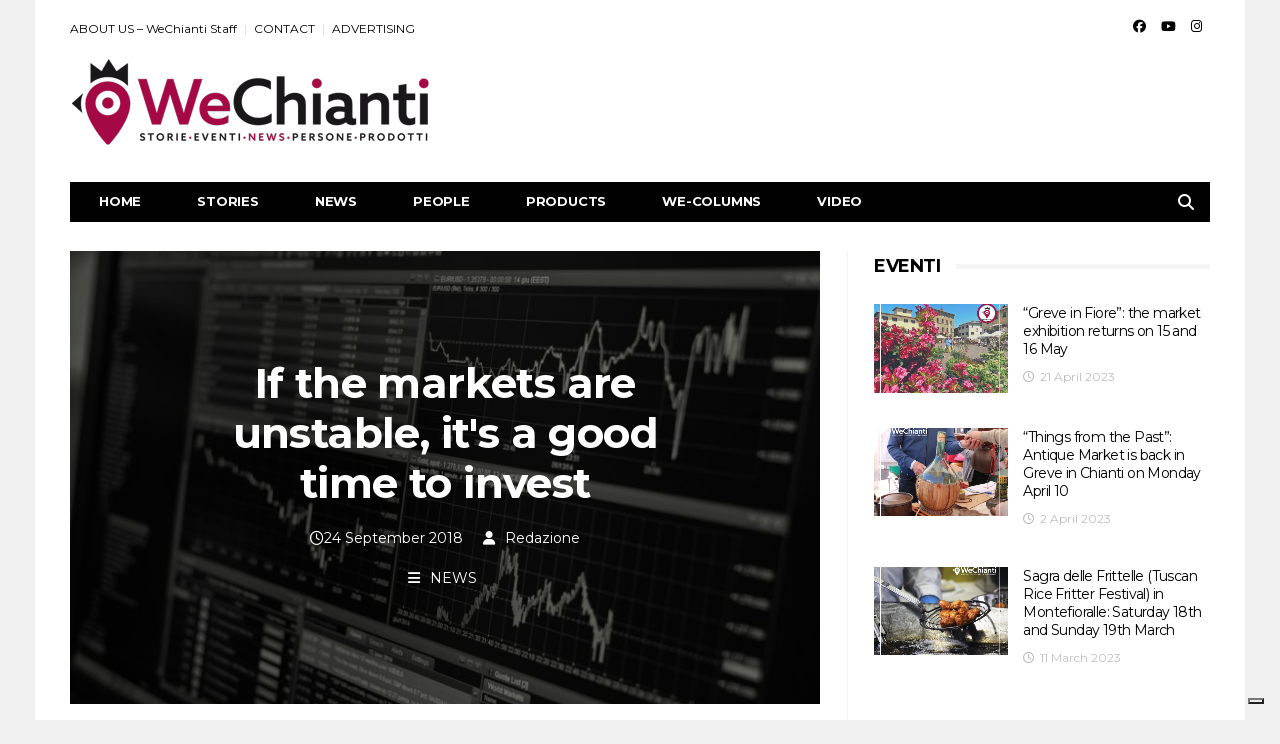

--- FILE ---
content_type: text/html; charset=UTF-8
request_url: https://www.wechianti.com/2018/09/24/mercati-ballano-un-buon-momento-investire/?lang=en
body_size: 23267
content:
<!DOCTYPE html>
<!--[if lt IE 7 ]><html class="ie ie6" lang="en-US"> <![endif]-->
<!--[if IE 7 ]><html class="ie ie7" lang="en-US"> <![endif]-->
<!--[if IE 8 ]><html class="ie ie8" lang="en-US"> <![endif]-->
<!--[if (gte IE 9)|!(IE)]><!--><html lang="en-US">
<head>

	<meta charset="UTF-8">
	<meta name="viewport" content="user-scalable=yes, width=device-width, initial-scale=1.0, maximum-scale=1">

	<!--[if IE]><meta http-equiv="X-UA-Compatible" content="IE=edge" /><![endif]-->

	<link rel="pingback" href="https://www.wechianti.com/xmlrpc.php">

	<meta name='robots' content='index, follow, max-image-preview:large, max-snippet:-1, max-video-preview:-1' />
<link rel="alternate" hreflang="it" href="https://www.wechianti.com/2018/09/24/mercati-ballano-un-buon-momento-investire/" />
<link rel="alternate" hreflang="en" href="https://www.wechianti.com/2018/09/24/mercati-ballano-un-buon-momento-investire/?lang=en" />
<link rel="alternate" hreflang="x-default" href="https://www.wechianti.com/2018/09/24/mercati-ballano-un-buon-momento-investire/" />

	<!-- This site is optimized with the Yoast SEO plugin v26.6 - https://yoast.com/wordpress/plugins/seo/ -->
	<title>If the markets are unstable, it&#039;s a good time to invest - WeChianti</title>
	<meta name="description" content="Do not take this as advice, but rather as a provocation that sometimes turns out to be true. There are few certainties at present, from every point of view" />
	<link rel="canonical" href="https://www.wechianti.com/2018/09/24/mercati-ballano-un-buon-momento-investire/" />
	<meta property="og:locale" content="en_US" />
	<meta property="og:type" content="article" />
	<meta property="og:title" content="If the markets are unstable, it&#039;s a good time to invest - WeChianti" />
	<meta property="og:description" content="Do not take this as advice, but rather as a provocation that sometimes turns out to be true. There are few certainties at present, from every point of view" />
	<meta property="og:url" content="https://www.wechianti.com/2018/09/24/mercati-ballano-un-buon-momento-investire/" />
	<meta property="og:site_name" content="WeChianti" />
	<meta property="article:publisher" content="https://www.facebook.com/wechiantinews" />
	<meta property="article:published_time" content="2018-09-24T15:50:06+00:00" />
	<meta property="article:modified_time" content="2018-09-28T15:57:47+00:00" />
	<meta property="og:image" content="https://www.wechianti.com/wp-content/uploads/2018/09/mercati.jpg" />
	<meta property="og:image:width" content="1280" />
	<meta property="og:image:height" content="853" />
	<meta property="og:image:type" content="image/jpeg" />
	<meta name="author" content="Redazione" />
	<meta name="twitter:card" content="summary_large_image" />
	<meta name="twitter:label1" content="Written by" />
	<meta name="twitter:data1" content="Redazione" />
	<meta name="twitter:label2" content="Est. reading time" />
	<meta name="twitter:data2" content="2 minutes" />
	<script type="application/ld+json" class="yoast-schema-graph">{"@context":"https://schema.org","@graph":[{"@type":"Article","@id":"https://www.wechianti.com/2018/09/24/mercati-ballano-un-buon-momento-investire/#article","isPartOf":{"@id":"https://www.wechianti.com/2018/09/24/mercati-ballano-un-buon-momento-investire/"},"author":{"name":"Redazione","@id":"https://www.wechianti.com/#/schema/person/352a58b10904010c6711b03831606460"},"headline":"If the markets are unstable, it&#8217;s a good time to invest","datePublished":"2018-09-24T15:50:06+00:00","dateModified":"2018-09-28T15:57:47+00:00","mainEntityOfPage":{"@id":"https://www.wechianti.com/2018/09/24/mercati-ballano-un-buon-momento-investire/"},"wordCount":349,"publisher":{"@id":"https://www.wechianti.com/#organization"},"image":{"@id":"https://www.wechianti.com/2018/09/24/mercati-ballano-un-buon-momento-investire/#primaryimage"},"thumbnailUrl":"https://www.wechianti.com/wp-content/uploads/2018/09/mercati.jpg","articleSection":["NEWS"],"inLanguage":"en-US"},{"@type":"WebPage","@id":"https://www.wechianti.com/2018/09/24/mercati-ballano-un-buon-momento-investire/","url":"https://www.wechianti.com/2018/09/24/mercati-ballano-un-buon-momento-investire/","name":"If the markets are unstable, it's a good time to invest - WeChianti","isPartOf":{"@id":"https://www.wechianti.com/#website"},"primaryImageOfPage":{"@id":"https://www.wechianti.com/2018/09/24/mercati-ballano-un-buon-momento-investire/#primaryimage"},"image":{"@id":"https://www.wechianti.com/2018/09/24/mercati-ballano-un-buon-momento-investire/#primaryimage"},"thumbnailUrl":"https://www.wechianti.com/wp-content/uploads/2018/09/mercati.jpg","datePublished":"2018-09-24T15:50:06+00:00","dateModified":"2018-09-28T15:57:47+00:00","description":"Do not take this as advice, but rather as a provocation that sometimes turns out to be true. There are few certainties at present, from every point of view","breadcrumb":{"@id":"https://www.wechianti.com/2018/09/24/mercati-ballano-un-buon-momento-investire/#breadcrumb"},"inLanguage":"en-US","potentialAction":[{"@type":"ReadAction","target":["https://www.wechianti.com/2018/09/24/mercati-ballano-un-buon-momento-investire/"]}]},{"@type":"ImageObject","inLanguage":"en-US","@id":"https://www.wechianti.com/2018/09/24/mercati-ballano-un-buon-momento-investire/#primaryimage","url":"https://www.wechianti.com/wp-content/uploads/2018/09/mercati.jpg","contentUrl":"https://www.wechianti.com/wp-content/uploads/2018/09/mercati.jpg","width":1280,"height":853},{"@type":"BreadcrumbList","@id":"https://www.wechianti.com/2018/09/24/mercati-ballano-un-buon-momento-investire/#breadcrumb","itemListElement":[{"@type":"ListItem","position":1,"name":"Home","item":"https://www.wechianti.com/?lang=en"},{"@type":"ListItem","position":2,"name":"If the markets are unstable, it&#8217;s a good time to invest"}]},{"@type":"WebSite","@id":"https://www.wechianti.com/#website","url":"https://www.wechianti.com/","name":"WeChianti","description":"Stories, Events, News, People, Products.","publisher":{"@id":"https://www.wechianti.com/#organization"},"potentialAction":[{"@type":"SearchAction","target":{"@type":"EntryPoint","urlTemplate":"https://www.wechianti.com/?s={search_term_string}"},"query-input":{"@type":"PropertyValueSpecification","valueRequired":true,"valueName":"search_term_string"}}],"inLanguage":"en-US"},{"@type":"Organization","@id":"https://www.wechianti.com/#organization","name":"We Chianti","url":"https://www.wechianti.com/","logo":{"@type":"ImageObject","inLanguage":"en-US","@id":"https://www.wechianti.com/#/schema/logo/image/","url":"https://www.wechianti.com/wp-content/uploads/2016/02/400x-logo-we-chianti-2.png","contentUrl":"https://www.wechianti.com/wp-content/uploads/2016/02/400x-logo-we-chianti-2.png","width":732,"height":180,"caption":"We Chianti"},"image":{"@id":"https://www.wechianti.com/#/schema/logo/image/"},"sameAs":["https://www.facebook.com/wechiantinews","https://www.instagram.com/wechiantinews/"]},{"@type":"Person","@id":"https://www.wechianti.com/#/schema/person/352a58b10904010c6711b03831606460","name":"Redazione","image":{"@type":"ImageObject","inLanguage":"en-US","@id":"https://www.wechianti.com/#/schema/person/image/","url":"https://www.wechianti.com/wp-content/uploads/2020/05/profilo_wechianti-150x150.png","contentUrl":"https://www.wechianti.com/wp-content/uploads/2020/05/profilo_wechianti-150x150.png","caption":"Redazione"},"description":"WeChianti. il webmagazine del territorio del Chianti Classico. Ci occupiamo di Eventi, Storie, Persone, News e Prodotti: su 7 comuni, il cuore del territorio del Chianti Classico. Barberino Tavarnelle, Greve in Chianti, San Casciano, Castellina, Radda, Gaiole in Chianti, Castelnuovo Berardenga","url":"https://www.wechianti.com/author/matteo2/?lang=en"}]}</script>
	<!-- / Yoast SEO plugin. -->


<link rel='dns-prefetch' href='//cdn.iubenda.com' />
<link rel='dns-prefetch' href='//maps.googleapis.com' />
<link rel='dns-prefetch' href='//meet.jit.si' />
<link rel='dns-prefetch' href='//www.googletagmanager.com' />
<link rel='dns-prefetch' href='//fonts.googleapis.com' />
<link rel="alternate" type="application/rss+xml" title="WeChianti &raquo; Feed" href="https://www.wechianti.com/feed/?lang=en" />
<link rel="alternate" type="application/rss+xml" title="WeChianti &raquo; Comments Feed" href="https://www.wechianti.com/comments/feed/?lang=en" />
<link rel="alternate" title="oEmbed (JSON)" type="application/json+oembed" href="https://www.wechianti.com/wp-json/oembed/1.0/embed?url=https%3A%2F%2Fwww.wechianti.com%2F2018%2F09%2F24%2Fmercati-ballano-un-buon-momento-investire%2F%3Flang%3Den" />
<link rel="alternate" title="oEmbed (XML)" type="text/xml+oembed" href="https://www.wechianti.com/wp-json/oembed/1.0/embed?url=https%3A%2F%2Fwww.wechianti.com%2F2018%2F09%2F24%2Fmercati-ballano-un-buon-momento-investire%2F%3Flang%3Den&#038;format=xml" />
<style id='wp-img-auto-sizes-contain-inline-css' type='text/css'>
img:is([sizes=auto i],[sizes^="auto," i]){contain-intrinsic-size:3000px 1500px}
/*# sourceURL=wp-img-auto-sizes-contain-inline-css */
</style>
<link rel='stylesheet' id='sbi_styles-css' href='https://www.wechianti.com/wp-content/plugins/instagram-feed/css/sbi-styles.min.css?ver=6.10.0' type='text/css' media='all' />
<style id='wp-emoji-styles-inline-css' type='text/css'>

	img.wp-smiley, img.emoji {
		display: inline !important;
		border: none !important;
		box-shadow: none !important;
		height: 1em !important;
		width: 1em !important;
		margin: 0 0.07em !important;
		vertical-align: -0.1em !important;
		background: none !important;
		padding: 0 !important;
	}
/*# sourceURL=wp-emoji-styles-inline-css */
</style>
<link rel='stylesheet' id='wp-block-library-css' href='https://www.wechianti.com/wp-includes/css/dist/block-library/style.min.css?ver=6.9' type='text/css' media='all' />
<style id='wp-block-paragraph-inline-css' type='text/css'>
.is-small-text{font-size:.875em}.is-regular-text{font-size:1em}.is-large-text{font-size:2.25em}.is-larger-text{font-size:3em}.has-drop-cap:not(:focus):first-letter{float:left;font-size:8.4em;font-style:normal;font-weight:100;line-height:.68;margin:.05em .1em 0 0;text-transform:uppercase}body.rtl .has-drop-cap:not(:focus):first-letter{float:none;margin-left:.1em}p.has-drop-cap.has-background{overflow:hidden}:root :where(p.has-background){padding:1.25em 2.375em}:where(p.has-text-color:not(.has-link-color)) a{color:inherit}p.has-text-align-left[style*="writing-mode:vertical-lr"],p.has-text-align-right[style*="writing-mode:vertical-rl"]{rotate:180deg}
/*# sourceURL=https://www.wechianti.com/wp-includes/blocks/paragraph/style.min.css */
</style>
<style id='global-styles-inline-css' type='text/css'>
:root{--wp--preset--aspect-ratio--square: 1;--wp--preset--aspect-ratio--4-3: 4/3;--wp--preset--aspect-ratio--3-4: 3/4;--wp--preset--aspect-ratio--3-2: 3/2;--wp--preset--aspect-ratio--2-3: 2/3;--wp--preset--aspect-ratio--16-9: 16/9;--wp--preset--aspect-ratio--9-16: 9/16;--wp--preset--color--black: #000000;--wp--preset--color--cyan-bluish-gray: #abb8c3;--wp--preset--color--white: #ffffff;--wp--preset--color--pale-pink: #f78da7;--wp--preset--color--vivid-red: #cf2e2e;--wp--preset--color--luminous-vivid-orange: #ff6900;--wp--preset--color--luminous-vivid-amber: #fcb900;--wp--preset--color--light-green-cyan: #7bdcb5;--wp--preset--color--vivid-green-cyan: #00d084;--wp--preset--color--pale-cyan-blue: #8ed1fc;--wp--preset--color--vivid-cyan-blue: #0693e3;--wp--preset--color--vivid-purple: #9b51e0;--wp--preset--gradient--vivid-cyan-blue-to-vivid-purple: linear-gradient(135deg,rgb(6,147,227) 0%,rgb(155,81,224) 100%);--wp--preset--gradient--light-green-cyan-to-vivid-green-cyan: linear-gradient(135deg,rgb(122,220,180) 0%,rgb(0,208,130) 100%);--wp--preset--gradient--luminous-vivid-amber-to-luminous-vivid-orange: linear-gradient(135deg,rgb(252,185,0) 0%,rgb(255,105,0) 100%);--wp--preset--gradient--luminous-vivid-orange-to-vivid-red: linear-gradient(135deg,rgb(255,105,0) 0%,rgb(207,46,46) 100%);--wp--preset--gradient--very-light-gray-to-cyan-bluish-gray: linear-gradient(135deg,rgb(238,238,238) 0%,rgb(169,184,195) 100%);--wp--preset--gradient--cool-to-warm-spectrum: linear-gradient(135deg,rgb(74,234,220) 0%,rgb(151,120,209) 20%,rgb(207,42,186) 40%,rgb(238,44,130) 60%,rgb(251,105,98) 80%,rgb(254,248,76) 100%);--wp--preset--gradient--blush-light-purple: linear-gradient(135deg,rgb(255,206,236) 0%,rgb(152,150,240) 100%);--wp--preset--gradient--blush-bordeaux: linear-gradient(135deg,rgb(254,205,165) 0%,rgb(254,45,45) 50%,rgb(107,0,62) 100%);--wp--preset--gradient--luminous-dusk: linear-gradient(135deg,rgb(255,203,112) 0%,rgb(199,81,192) 50%,rgb(65,88,208) 100%);--wp--preset--gradient--pale-ocean: linear-gradient(135deg,rgb(255,245,203) 0%,rgb(182,227,212) 50%,rgb(51,167,181) 100%);--wp--preset--gradient--electric-grass: linear-gradient(135deg,rgb(202,248,128) 0%,rgb(113,206,126) 100%);--wp--preset--gradient--midnight: linear-gradient(135deg,rgb(2,3,129) 0%,rgb(40,116,252) 100%);--wp--preset--font-size--small: 13px;--wp--preset--font-size--medium: 20px;--wp--preset--font-size--large: 36px;--wp--preset--font-size--x-large: 42px;--wp--preset--spacing--20: 0.44rem;--wp--preset--spacing--30: 0.67rem;--wp--preset--spacing--40: 1rem;--wp--preset--spacing--50: 1.5rem;--wp--preset--spacing--60: 2.25rem;--wp--preset--spacing--70: 3.38rem;--wp--preset--spacing--80: 5.06rem;--wp--preset--shadow--natural: 6px 6px 9px rgba(0, 0, 0, 0.2);--wp--preset--shadow--deep: 12px 12px 50px rgba(0, 0, 0, 0.4);--wp--preset--shadow--sharp: 6px 6px 0px rgba(0, 0, 0, 0.2);--wp--preset--shadow--outlined: 6px 6px 0px -3px rgb(255, 255, 255), 6px 6px rgb(0, 0, 0);--wp--preset--shadow--crisp: 6px 6px 0px rgb(0, 0, 0);}:where(.is-layout-flex){gap: 0.5em;}:where(.is-layout-grid){gap: 0.5em;}body .is-layout-flex{display: flex;}.is-layout-flex{flex-wrap: wrap;align-items: center;}.is-layout-flex > :is(*, div){margin: 0;}body .is-layout-grid{display: grid;}.is-layout-grid > :is(*, div){margin: 0;}:where(.wp-block-columns.is-layout-flex){gap: 2em;}:where(.wp-block-columns.is-layout-grid){gap: 2em;}:where(.wp-block-post-template.is-layout-flex){gap: 1.25em;}:where(.wp-block-post-template.is-layout-grid){gap: 1.25em;}.has-black-color{color: var(--wp--preset--color--black) !important;}.has-cyan-bluish-gray-color{color: var(--wp--preset--color--cyan-bluish-gray) !important;}.has-white-color{color: var(--wp--preset--color--white) !important;}.has-pale-pink-color{color: var(--wp--preset--color--pale-pink) !important;}.has-vivid-red-color{color: var(--wp--preset--color--vivid-red) !important;}.has-luminous-vivid-orange-color{color: var(--wp--preset--color--luminous-vivid-orange) !important;}.has-luminous-vivid-amber-color{color: var(--wp--preset--color--luminous-vivid-amber) !important;}.has-light-green-cyan-color{color: var(--wp--preset--color--light-green-cyan) !important;}.has-vivid-green-cyan-color{color: var(--wp--preset--color--vivid-green-cyan) !important;}.has-pale-cyan-blue-color{color: var(--wp--preset--color--pale-cyan-blue) !important;}.has-vivid-cyan-blue-color{color: var(--wp--preset--color--vivid-cyan-blue) !important;}.has-vivid-purple-color{color: var(--wp--preset--color--vivid-purple) !important;}.has-black-background-color{background-color: var(--wp--preset--color--black) !important;}.has-cyan-bluish-gray-background-color{background-color: var(--wp--preset--color--cyan-bluish-gray) !important;}.has-white-background-color{background-color: var(--wp--preset--color--white) !important;}.has-pale-pink-background-color{background-color: var(--wp--preset--color--pale-pink) !important;}.has-vivid-red-background-color{background-color: var(--wp--preset--color--vivid-red) !important;}.has-luminous-vivid-orange-background-color{background-color: var(--wp--preset--color--luminous-vivid-orange) !important;}.has-luminous-vivid-amber-background-color{background-color: var(--wp--preset--color--luminous-vivid-amber) !important;}.has-light-green-cyan-background-color{background-color: var(--wp--preset--color--light-green-cyan) !important;}.has-vivid-green-cyan-background-color{background-color: var(--wp--preset--color--vivid-green-cyan) !important;}.has-pale-cyan-blue-background-color{background-color: var(--wp--preset--color--pale-cyan-blue) !important;}.has-vivid-cyan-blue-background-color{background-color: var(--wp--preset--color--vivid-cyan-blue) !important;}.has-vivid-purple-background-color{background-color: var(--wp--preset--color--vivid-purple) !important;}.has-black-border-color{border-color: var(--wp--preset--color--black) !important;}.has-cyan-bluish-gray-border-color{border-color: var(--wp--preset--color--cyan-bluish-gray) !important;}.has-white-border-color{border-color: var(--wp--preset--color--white) !important;}.has-pale-pink-border-color{border-color: var(--wp--preset--color--pale-pink) !important;}.has-vivid-red-border-color{border-color: var(--wp--preset--color--vivid-red) !important;}.has-luminous-vivid-orange-border-color{border-color: var(--wp--preset--color--luminous-vivid-orange) !important;}.has-luminous-vivid-amber-border-color{border-color: var(--wp--preset--color--luminous-vivid-amber) !important;}.has-light-green-cyan-border-color{border-color: var(--wp--preset--color--light-green-cyan) !important;}.has-vivid-green-cyan-border-color{border-color: var(--wp--preset--color--vivid-green-cyan) !important;}.has-pale-cyan-blue-border-color{border-color: var(--wp--preset--color--pale-cyan-blue) !important;}.has-vivid-cyan-blue-border-color{border-color: var(--wp--preset--color--vivid-cyan-blue) !important;}.has-vivid-purple-border-color{border-color: var(--wp--preset--color--vivid-purple) !important;}.has-vivid-cyan-blue-to-vivid-purple-gradient-background{background: var(--wp--preset--gradient--vivid-cyan-blue-to-vivid-purple) !important;}.has-light-green-cyan-to-vivid-green-cyan-gradient-background{background: var(--wp--preset--gradient--light-green-cyan-to-vivid-green-cyan) !important;}.has-luminous-vivid-amber-to-luminous-vivid-orange-gradient-background{background: var(--wp--preset--gradient--luminous-vivid-amber-to-luminous-vivid-orange) !important;}.has-luminous-vivid-orange-to-vivid-red-gradient-background{background: var(--wp--preset--gradient--luminous-vivid-orange-to-vivid-red) !important;}.has-very-light-gray-to-cyan-bluish-gray-gradient-background{background: var(--wp--preset--gradient--very-light-gray-to-cyan-bluish-gray) !important;}.has-cool-to-warm-spectrum-gradient-background{background: var(--wp--preset--gradient--cool-to-warm-spectrum) !important;}.has-blush-light-purple-gradient-background{background: var(--wp--preset--gradient--blush-light-purple) !important;}.has-blush-bordeaux-gradient-background{background: var(--wp--preset--gradient--blush-bordeaux) !important;}.has-luminous-dusk-gradient-background{background: var(--wp--preset--gradient--luminous-dusk) !important;}.has-pale-ocean-gradient-background{background: var(--wp--preset--gradient--pale-ocean) !important;}.has-electric-grass-gradient-background{background: var(--wp--preset--gradient--electric-grass) !important;}.has-midnight-gradient-background{background: var(--wp--preset--gradient--midnight) !important;}.has-small-font-size{font-size: var(--wp--preset--font-size--small) !important;}.has-medium-font-size{font-size: var(--wp--preset--font-size--medium) !important;}.has-large-font-size{font-size: var(--wp--preset--font-size--large) !important;}.has-x-large-font-size{font-size: var(--wp--preset--font-size--x-large) !important;}
/*# sourceURL=global-styles-inline-css */
</style>

<style id='classic-theme-styles-inline-css' type='text/css'>
/*! This file is auto-generated */
.wp-block-button__link{color:#fff;background-color:#32373c;border-radius:9999px;box-shadow:none;text-decoration:none;padding:calc(.667em + 2px) calc(1.333em + 2px);font-size:1.125em}.wp-block-file__button{background:#32373c;color:#fff;text-decoration:none}
/*# sourceURL=/wp-includes/css/classic-themes.min.css */
</style>
<link rel='stylesheet' id='contact-form-7-css' href='https://www.wechianti.com/wp-content/plugins/contact-form-7/includes/css/styles.css?ver=6.1.4' type='text/css' media='all' />
<link rel='stylesheet' id='related-posts-by-taxonomy-css' href='https://www.wechianti.com/wp-content/plugins/related-posts-by-taxonomy/includes/assets/css/styles.css?ver=6.9' type='text/css' media='all' />
<link rel='stylesheet' id='ppress-frontend-css' href='https://www.wechianti.com/wp-content/plugins/wp-user-avatar/assets/css/frontend.min.css?ver=4.16.8' type='text/css' media='all' />
<link rel='stylesheet' id='ppress-flatpickr-css' href='https://www.wechianti.com/wp-content/plugins/wp-user-avatar/assets/flatpickr/flatpickr.min.css?ver=4.16.8' type='text/css' media='all' />
<link rel='stylesheet' id='ppress-select2-css' href='https://www.wechianti.com/wp-content/plugins/wp-user-avatar/assets/select2/select2.min.css?ver=6.9' type='text/css' media='all' />
<link rel='stylesheet' id='wpml-legacy-dropdown-click-0-css' href='https://www.wechianti.com/wp-content/plugins/sitepress-multilingual-cms/templates/language-switchers/legacy-dropdown-click/style.min.css?ver=1' type='text/css' media='all' />
<style id='wpml-legacy-dropdown-click-0-inline-css' type='text/css'>
.wpml-ls-statics-shortcode_actions{background-color:#ffffff;}.wpml-ls-statics-shortcode_actions, .wpml-ls-statics-shortcode_actions .wpml-ls-sub-menu, .wpml-ls-statics-shortcode_actions a {border-color:#cdcdcd;}.wpml-ls-statics-shortcode_actions a, .wpml-ls-statics-shortcode_actions .wpml-ls-sub-menu a, .wpml-ls-statics-shortcode_actions .wpml-ls-sub-menu a:link, .wpml-ls-statics-shortcode_actions li:not(.wpml-ls-current-language) .wpml-ls-link, .wpml-ls-statics-shortcode_actions li:not(.wpml-ls-current-language) .wpml-ls-link:link {color:#444444;background-color:#ffffff;}.wpml-ls-statics-shortcode_actions .wpml-ls-sub-menu a:hover,.wpml-ls-statics-shortcode_actions .wpml-ls-sub-menu a:focus, .wpml-ls-statics-shortcode_actions .wpml-ls-sub-menu a:link:hover, .wpml-ls-statics-shortcode_actions .wpml-ls-sub-menu a:link:focus {color:#000000;background-color:#eeeeee;}.wpml-ls-statics-shortcode_actions .wpml-ls-current-language > a {color:#444444;background-color:#ffffff;}.wpml-ls-statics-shortcode_actions .wpml-ls-current-language:hover>a, .wpml-ls-statics-shortcode_actions .wpml-ls-current-language>a:focus {color:#000000;background-color:#eeeeee;}
/*# sourceURL=wpml-legacy-dropdown-click-0-inline-css */
</style>
<link rel='stylesheet' id='wpml-legacy-post-translations-0-css' href='https://www.wechianti.com/wp-content/plugins/sitepress-multilingual-cms/templates/language-switchers/legacy-post-translations/style.min.css?ver=1' type='text/css' media='all' />
<style id='wpml-legacy-post-translations-0-inline-css' type='text/css'>
.icl_post_in_other_langs >a{ color: #a70042; } .icl_post_in_other_langs >a:hover{ color:#010101; }
/*# sourceURL=wpml-legacy-post-translations-0-inline-css */
</style>
<link rel='stylesheet' id='evcal_google_fonts-css' href='//fonts.googleapis.com/css?family=Oswald%3A400%2C300%7COpen+Sans%3A700%2C400%2C400i%7CRoboto%3A700%2C400&#038;ver=6.9' type='text/css' media='screen' />
<link rel='stylesheet' id='evcal_cal_default-css' href='//www.wechianti.com/wp-content/plugins/eventON/assets/css/eventon_styles.css?ver=3.1.6' type='text/css' media='all' />
<link rel='stylesheet' id='evo_font_icons-css' href='//www.wechianti.com/wp-content/plugins/eventON/assets/fonts/all.css?ver=3.1.6' type='text/css' media='all' />
<link rel='stylesheet' id='eventon_dynamic_styles-css' href='//www.wechianti.com/wp-content/plugins/eventON/assets/css/eventon_dynamic_styles.css?ver=3.1.6' type='text/css' media='all' />
<link rel='stylesheet' id='barcelona-font-css' href='https://fonts.googleapis.com/css?family=Montserrat%3A400%2C700%2C400italic&#038;ver=6.9' type='text/css' media='all' />
<link rel='stylesheet' id='bootstrap-css' href='https://www.wechianti.com/wp-content/themes/barcelona/assets/css/bootstrap.min.css?ver=3.3.4' type='text/css' media='all' />
<link rel='stylesheet' id='font-awesome-css' href='https://www.wechianti.com/wp-content/themes/barcelona/assets/css/font-awesome.min.css?ver=4.4.0' type='text/css' media='all' />
<link rel='stylesheet' id='vs-preloader-css' href='https://www.wechianti.com/wp-content/themes/barcelona/assets/css/vspreloader.min.css?ver=6.9' type='text/css' media='all' />
<link rel='stylesheet' id='owl-carousel-css' href='https://www.wechianti.com/wp-content/themes/barcelona/assets/lib/owl-carousel/assets/owl.carousel.min.css?ver=2.0.0' type='text/css' media='all' />
<link rel='stylesheet' id='owl-theme-css' href='https://www.wechianti.com/wp-content/themes/barcelona/assets/lib/owl-carousel/assets/owl.theme.default.min.css?ver=2.0.0' type='text/css' media='all' />
<link rel='stylesheet' id='jquery-boxer-css' href='https://www.wechianti.com/wp-content/themes/barcelona/assets/css/jquery.fs.boxer.min.css?ver=3.3.0' type='text/css' media='all' />
<link rel='stylesheet' id='barcelona-stylesheet-css' href='https://www.wechianti.com/wp-content/themes/barcelona/style.css?ver=1.6' type='text/css' media='all' />
<link rel='stylesheet' id='barcelona-main-child-css' href='https://www.wechianti.com/wp-content/themes/barcelona-child/style.css?ver=1.6' type='text/css' media='all' />
<script type="text/javascript" src="https://www.wechianti.com/wp-includes/js/jquery/jquery.min.js?ver=3.7.1" id="jquery-core-js"></script>
<script type="text/javascript" src="https://www.wechianti.com/wp-includes/js/jquery/jquery-migrate.min.js?ver=3.4.1" id="jquery-migrate-js"></script>

<script  type="text/javascript" class=" _iub_cs_skip" type="text/javascript" id="iubenda-head-inline-scripts-0">
/* <![CDATA[ */

var _iub = _iub || [];
_iub.csConfiguration = {"ccpaApplies":true,"consentOnContinuedBrowsing":false,"enableCcpa":true,"enableTcf":true,"googleAdditionalConsentMode":true,"invalidateConsentWithoutLog":true,"perPurposeConsent":true,"siteId":873076,"cookiePolicyId":8183316,"lang":"it", "banner":{ "acceptButtonDisplay":true,"customizeButtonDisplay":true,"explicitWithdrawal":true,"listPurposes":true,"rejectButtonDisplay":true }};

//# sourceURL=iubenda-head-inline-scripts-0
/* ]]> */
</script>
<script  type="text/javascript" src="//cdn.iubenda.com/cs/tcf/stub-v2.js" class=" _iub_cs_skip" type="text/javascript" src="//cdn.iubenda.com/cs/tcf/stub-v2.js?ver=3.12.5" id="iubenda-head-scripts-0-js"></script>
<script  type="text/javascript" src="//cdn.iubenda.com/cs/tcf/safe-tcf-v2.js" class=" _iub_cs_skip" type="text/javascript" src="//cdn.iubenda.com/cs/tcf/safe-tcf-v2.js?ver=3.12.5" id="iubenda-head-scripts-1-js"></script>
<script  type="text/javascript" src="//cdn.iubenda.com/cs/ccpa/stub.js" class=" _iub_cs_skip" type="text/javascript" src="//cdn.iubenda.com/cs/ccpa/stub.js?ver=3.12.5" id="iubenda-head-scripts-2-js"></script>
<script  type="text/javascript" src="//cdn.iubenda.com/cs/iubenda_cs.js" charset="UTF-8" async="async" class=" _iub_cs_skip" type="text/javascript" src="//cdn.iubenda.com/cs/iubenda_cs.js?ver=3.12.5" id="iubenda-head-scripts-3-js"></script>
<script type="text/javascript" id="wpml-cookie-js-extra">
/* <![CDATA[ */
var wpml_cookies = {"wp-wpml_current_language":{"value":"en","expires":1,"path":"/"}};
var wpml_cookies = {"wp-wpml_current_language":{"value":"en","expires":1,"path":"/"}};
//# sourceURL=wpml-cookie-js-extra
/* ]]> */
</script>
<script type="text/javascript" src="https://www.wechianti.com/wp-content/plugins/sitepress-multilingual-cms/res/js/cookies/language-cookie.js?ver=486900" id="wpml-cookie-js" defer="defer" data-wp-strategy="defer"></script>
<script type="text/javascript" src="https://www.wechianti.com/wp-content/plugins/wp-user-avatar/assets/flatpickr/flatpickr.min.js?ver=4.16.8" id="ppress-flatpickr-js"></script>
<script type="text/javascript" src="https://www.wechianti.com/wp-content/plugins/wp-user-avatar/assets/select2/select2.min.js?ver=4.16.8" id="ppress-select2-js"></script>
<script type="text/javascript" src="https://www.wechianti.com/wp-content/plugins/sitepress-multilingual-cms/templates/language-switchers/legacy-dropdown-click/script.min.js?ver=1" id="wpml-legacy-dropdown-click-0-js"></script>

<!-- Google tag (gtag.js) snippet added by Site Kit -->
<!-- Google Analytics snippet added by Site Kit -->
<script type="text/javascript" src="https://www.googletagmanager.com/gtag/js?id=G-GZK7EJMEW9" id="google_gtagjs-js" async></script>
<script type="text/javascript" id="google_gtagjs-js-after">
/* <![CDATA[ */
window.dataLayer = window.dataLayer || [];function gtag(){dataLayer.push(arguments);}
gtag("set","linker",{"domains":["www.wechianti.com"]});
gtag("js", new Date());
gtag("set", "developer_id.dZTNiMT", true);
gtag("config", "G-GZK7EJMEW9");
 window._googlesitekit = window._googlesitekit || {}; window._googlesitekit.throttledEvents = []; window._googlesitekit.gtagEvent = (name, data) => { var key = JSON.stringify( { name, data } ); if ( !! window._googlesitekit.throttledEvents[ key ] ) { return; } window._googlesitekit.throttledEvents[ key ] = true; setTimeout( () => { delete window._googlesitekit.throttledEvents[ key ]; }, 5 ); gtag( "event", name, { ...data, event_source: "site-kit" } ); }; 
//# sourceURL=google_gtagjs-js-after
/* ]]> */
</script>
<script type="text/javascript" src="https://www.wechianti.com/wp-content/themes/barcelona/assets/js/retina.min.js?ver=6.9" id="retina-js-js"></script>
<link rel="https://api.w.org/" href="https://www.wechianti.com/wp-json/" /><link rel="alternate" title="JSON" type="application/json" href="https://www.wechianti.com/wp-json/wp/v2/posts/30649" /><link rel="EditURI" type="application/rsd+xml" title="RSD" href="https://www.wechianti.com/xmlrpc.php?rsd" />
<meta name="generator" content="WordPress 6.9" />
<link rel='shortlink' href='https://www.wechianti.com/?p=30649&#038;lang=en' />
<meta name="generator" content="WPML ver:4.8.6 stt:1,27;" />
<meta name="generator" content="Site Kit by Google 1.168.0" /><link rel="apple-touch-icon" sizes="144x144" href="/apple-touch-icon.png"><link rel="apple-touch-icon" sizes="128x128" href="/apple-touch-icon.png"><link rel="icon" sizes="192x192" href="/apple-touch-icon.png"><link rel="icon" type="image/png" sizes="32x32" href="/favicon-32x32.png"><link rel="icon" type="image/png" sizes="16x16" href="/favicon-16x16.png"><meta name="theme-color" content="#ffffff"><link rel="manifest" href="/site.webmanifest"><link rel="apple-touch-icon-precomposed" sizes="57x57" href="https://www.wechianti.com/wp-content/uploads/2016/02/wechianti57.jpg" />
<link rel="apple-touch-icon-precomposed" sizes="72x72" href="https://www.wechianti.com/wp-content/uploads/2016/02/wechianti72.jpg" />
<link rel="apple-touch-icon-precomposed" sizes="144x144" href="https://www.wechianti.com/wp-content/uploads/2016/02/wechianti144.jpg" />
<link rel="icon" href="https://www.wechianti.com/wp-content/uploads/2016/02/we-chianti-32.png" />

<meta property="og:type" content="article" />
<meta property="og:title" content="If the markets are unstable, it&#8217;s a good time to invest" />
<meta property="og:url" content="https://www.wechianti.com/2018/09/24/mercati-ballano-un-buon-momento-investire/?lang=en" />
<meta property="og:description" content="Do not take this as advice, but rather as a provocation that sometimes turns out to be true. There are few certainties at present, from every point of view, including in the sectors of economy and …" />
<meta property="article:published_time" content="2018-09-24T15:50:06+00:00" />
<meta property="article:modified_time" content="2018-09-28T15:57:47+00:00" />
<meta property="og:site_name" content="WeChianti" />
<meta property="og:image" content="https://www.wechianti.com/wp-content/uploads/2018/09/mercati-1152x759.jpg" />
<meta property="og:image:width" content="1152" />
<meta property="og:image:height" content="759" />
<meta property="og:locale" content="en_US" /><!-- Global site tag (gtag.js) - Google Analytics -->
<script async src="https://www.googletagmanager.com/gtag/js?id=G-0NMYTPWXKV"></script>
<script>
  window.dataLayer = window.dataLayer || [];
  function gtag(){dataLayer.push(arguments);}
  gtag('js', new Date());

  gtag('config', 'G-0NMYTPWXKV');
</script>
<style type="text/css">
body { font-family: Montserrat, sans-serif; }
h1,h2,h3,h4,h5,h6 { font-family: Montserrat, sans-serif; }
</style>
<style type="text/css">
#post-108.post-108.page.type-page.status-publish.hentry
.post-content {
    margin-bottom: 0px;
}

#post-684.post-684.page.type-page.status-publish.hentry
.post-content {
    margin-bottom: 0px;
}

.post-content {
    margin-bottom: 35px;
}

a:hover {
    color: #a70042;
}

.home .pagination.pagination-nextprev {
    display: none;
}

		 @media only screen and (min-width: 992px) { .sidebar-none .post-content, .sidebar-none .post-footer { width: 750px !important; } }
::-moz-selection { background-color: #a70042; }
::selection { background-color: #a70042; }
</style>


<!-- EventON Version -->
<meta name="generator" content="EventON 3.1.6" />

<link rel="icon" href="https://www.wechianti.com/wp-content/uploads/2020/05/cropped-profilo_wechianti-e1650910664319-32x32.png" sizes="32x32" />
<link rel="icon" href="https://www.wechianti.com/wp-content/uploads/2020/05/cropped-profilo_wechianti-e1650910664319-192x192.png" sizes="192x192" />
<link rel="apple-touch-icon" href="https://www.wechianti.com/wp-content/uploads/2020/05/cropped-profilo_wechianti-e1650910664319-180x180.png" />
<meta name="msapplication-TileImage" content="https://www.wechianti.com/wp-content/uploads/2020/05/cropped-profilo_wechianti-e1650910664319-270x270.png" />

</head>
<body class="wp-singular post-template-default single single-post postid-30649 single-format-standard wp-theme-barcelona wp-child-theme-barcelona-child boxed-layout barcelona-fimg-cl no-breadcrumb zoom-enabled">
<div id="fb-root"></div>
<script>
	window.fbAsyncInit = function(){
		FB.init({
						status: true,
			xfbml: true,
			version: 'v2.3'
		});
	};

	(function(d, s, id){
		var js, fjs = d.getElementsByTagName(s)[0];
		if (d.getElementById(id)) {return;}
		js = d.createElement(s); js.id = id;
		js.src = "//connect.facebook.net/en_US/sdk.js";
		fjs.parentNode.insertBefore(js, fjs);
	}(document, 'script', 'facebook-jssdk'));
</script>

<nav class="navbar navbar-static-top navbar-dark mega-menu-light header-style-a sticky-logo-disabled navbar-sticky has-nav-menu">

	<div class="navbar-inner">

		<div class="container">

						<div class="navbar-top clearfix">

				<div class="navbar-top-left clearfix">
					<ul id="menu-menu-top-inglese" class="navbar-top-menu"><li id="menu-item-1163" class="menu-item menu-item-type-post_type menu-item-object-page menu-item-1163"><a href="https://www.wechianti.com/we-chianti-about-us-edited/?lang=en">ABOUT US &#8211; WeChianti Staff</a></li>
<li id="menu-item-1161" class="menu-item menu-item-type-post_type menu-item-object-page menu-item-1161"><a href="https://www.wechianti.com/contact/?lang=en">CONTACT</a></li>
<li id="menu-item-1160" class="menu-item menu-item-type-post_type menu-item-object-page menu-item-1160"><a href="https://www.wechianti.com/advertising/?lang=en">ADVERTISING</a></li>
</ul>				</div>

				<div class="navbar-top-right">
					<ul class="social-icons"><li><a target="_blank" href="https://www.facebook.com/wechiantinews/?fref=ts" title="Facebook"><span class="fa-brands fa-facebook"></span></a></li><li><a target="_blank" href="https://www.youtube.com/channel/UCXbT7WrIdmtD7Tg5HL_Ko7w" title="Youtube"><span class="fa-brands fa-youtube"></span></a></li><li><a target="_blank" href="https://www.instagram.com/wechiantinews/" title="Instagram"><span class="fa-brands fa-instagram"></span></a></li></ul>				</div>

			</div><!-- .navbar-top -->
			
			<div class="navbar-header">

				<button type="button" class="navbar-toggle collapsed" data-toggle="collapse" data-target="#navbar" aria-expanded="false">
					<span class="sr-only">Menu</span>
					<span class="fa fa-navicon"></span>
				</button><!-- .navbar-toggle -->

								<button type="button" class="navbar-search btn-search">
					<span class="fa fa-search"></span>
				</button>
				
							<div class="navbar-bn visible-lg visible-md">
				<script async src="https://pagead2.googlesyndication.com/pagead/js/adsbygoogle.js?client=ca-pub-9694044908603371"
     crossorigin="anonymous"></script>
<!-- WeChiantiHeader -->
<ins class="adsbygoogle"
     style="display:inline-block;width:728px;height:90px"
     data-ad-client="ca-pub-9694044908603371"
     data-ad-slot="1297380703"></ins>
<script>
     (adsbygoogle = window.adsbygoogle || []).push({});
</script>			</div>
						<div class="navbar-bn visible-sm">
				<script async src="https://pagead2.googlesyndication.com/pagead/js/adsbygoogle.js?client=ca-pub-9694044908603371"
     crossorigin="anonymous"></script>
<!-- WeChianti Header Mobile -->
<ins class="adsbygoogle"
     style="display:inline-block;width:468px;height:60px"
     data-ad-client="ca-pub-9694044908603371"
     data-ad-slot="9347973994"></ins>
<script>
     (adsbygoogle = window.adsbygoogle || []).push({});
</script>			</div>
			
				<a href="https://www.wechianti.com/?lang=en" class="navbar-logo">
					<span class="logo-location-header clearfix"><span class="logo-img logo-both logo-dark"><img src="https://www.wechianti.com/wp-content/uploads/2016/02/logo-wechianti-new.png" alt="WeChianti" data-at2x="https://www.wechianti.com/wp-content/uploads/2016/02/logo-wechianti-new-2x.png" /></span><span class="logo-img logo-both logo-light"><img src="https://www.wechianti.com/wp-content/uploads/2016/02/logo-wechianti-new-white.png" alt="WeChianti" data-at2x="https://www.wechianti.com/wp-content/uploads/2016/02/logo-wechianti-new-2x-white.png" /></span></span>				</a>

				
			</div><!-- .navbar-header -->

						<div id="navbar" class="navbar-collapse collapse">
			<ul id="menu-we-chianti-eng" class="navbar-nav nav"><li id="menu-item-726" class="menu-item menu-item-type-post_type menu-item-object-page menu-item-home menu-item-726"><a href="https://www.wechianti.com/?lang=en">HOME</a></li>
<li id="menu-item-776" class="menu-item menu-item-type-taxonomy menu-item-object-category menu-item-776"><a href="https://www.wechianti.com/category/storie-en/?lang=en">STORIES</a></li>
<li id="menu-item-774" class="menu-item menu-item-type-taxonomy menu-item-object-category current-post-ancestor current-menu-parent current-post-parent menu-item-774"><a href="https://www.wechianti.com/category/news-en/?lang=en">NEWS</a></li>
<li id="menu-item-778" class="menu-item menu-item-type-taxonomy menu-item-object-category menu-item-778"><a href="https://www.wechianti.com/category/persone-en/?lang=en">PEOPLE</a></li>
<li id="menu-item-779" class="menu-item menu-item-type-taxonomy menu-item-object-category menu-item-779"><a href="https://www.wechianti.com/category/products/?lang=en">PRODUCTS</a></li>
<li id="menu-item-718" class="menu-item menu-item-type-post_type menu-item-object-page menu-item-has-children menu-item-718"><a href="https://www.wechianti.com/rubriche/?lang=en">We-Columns</a>
<ul class="sub-menu">
	<li id="menu-item-1095" class="menu-item menu-item-type-taxonomy menu-item-object-category menu-item-1095"><a href="https://www.wechianti.com/category/letter-from-panzano-en/?lang=en">Letter from Panzano</a></li>
	<li id="menu-item-1508" class="menu-item menu-item-type-taxonomy menu-item-object-category menu-item-1508"><a href="https://www.wechianti.com/category/olive-oil-en/?lang=en">Oil&Food</a></li>
	<li id="menu-item-1097" class="menu-item menu-item-type-taxonomy menu-item-object-category menu-item-1097"><a href="https://www.wechianti.com/category/e-tipico-its-traditional/?lang=en">It's Trational</a></li>
	<li id="menu-item-1510" class="menu-item menu-item-type-taxonomy menu-item-object-category menu-item-1510"><a href="https://www.wechianti.com/category/beautywellness-en/?lang=en">Beauty&Wellness</a></li>
	<li id="menu-item-5839" class="menu-item menu-item-type-taxonomy menu-item-object-category menu-item-5839"><a href="https://www.wechianti.com/category/a-spelling-book-of-the-tuscan-country-life/?lang=en">A spelling book of the tuscan country life</a></li>
	<li id="menu-item-11895" class="menu-item menu-item-type-taxonomy menu-item-object-category menu-item-11895"><a href="https://www.wechianti.com/category/wedding-tours-in-chianti-en/?lang=en">Wedding & Tours in Chianti</a></li>
</ul>
</li>
<li id="menu-item-773" class="menu-item menu-item-type-taxonomy menu-item-object-category menu-item-773"><a href="https://www.wechianti.com/category/video-en/?lang=en">VIDEO</a></li>
<li class="search"><button class="btn btn-search"><span class="fa fa-search"></span></button></li></ul>			</div><!-- .navbar-collapse -->
			
		</div><!-- .container -->

	</div><!-- .navbar-inner -->

</nav><!-- .navbar -->

<div id="page-wrapper"><div class="container single-container">

	<div class="row-primary sidebar-right clearfix has-sidebar">

		<main id="main" class="main">

			
				<article id="post-30649" class="post-30649 post type-post status-publish format-standard has-post-thumbnail hentry category-news-en">

								<header class="post-image">

												<script>jQuery(document).ready(function($){ $('.fimg-inner').backstretch('https://www.wechianti.com/wp-content/uploads/2018/09/mercati-768x506.jpg', {fade: 600}); });</script>
				
				<div class="fimg-wrapper fimg-cl">

					
					<div class="featured-image">
						<div class="fimg-inner">
							<div class="vm-wrapper">
								<div class="vm-middle">
									<h1 class="post-title">If the markets are unstable, it&#039;s a good time to invest</h1>
<ul class="post-meta clearfix no-sep"><li class="post-date"><span class="fa-regular fa-clock"></span>24 September 2018</li><li class="post-author"><span class="fa fa-user"></span><a href="https://www.wechianti.com/author/matteo2/?lang=en" rel="author">Redazione</a></li><li class="post-categories"><span class="fa fa-bars"></span><ul class="list-inline"><li><a href="https://www.wechianti.com/category/news-en/?lang=en">NEWS</a></li></ul></li></ul>								</div>
							</div>
						</div>
					</div>

				</div><!-- .fimg-wrapper -->

			</header>

		
										<section class="post-content">
					<p class="wpml-ls-statics-post_translations wpml-ls">Articolo disponibile anche in: 
<span role="menu">
    <span class="wpml-ls-slot-post_translations wpml-ls-item wpml-ls-item-it wpml-ls-first-item wpml-ls-last-item wpml-ls-item-legacy-post-translations" role="none"><a href="https://www.wechianti.com/2018/09/24/mercati-ballano-un-buon-momento-investire/" class="wpml-ls-link" role="menuitem" aria-label="Switch to Italian" title="Switch to Italian"><span class="wpml-ls-display icl_lang_sel_translated">Italian</span></a></span></span>
</p><p>Do not take this as advice, but rather as a provocation that sometimes turns out to be true. There are few certainties at present, from every point of view, including in the sectors of economy and finance.</p>
<p>It has been like this for quite a while. Economical uncertainties started some years ago, and nothing has changed during the recent months.<br />
This is also due to the fact that, more often than not, the market trends reflect faithfully what is happening in politics. From this point of view, our country is experiencing a serious impasse, and the international economic powers are closely observing us, waiting to understand what will happen.</p>
<p>Having said that, it’s interesting to understand how financial markets work. You can learn about trading on the site <a href="https://www.osservatoriofinanza.it/" target="_blank" rel="noopener"><strong>Osservatoriofinanza</strong></a>, that provides a series of tips for investing in the main assets; stocks, bonds, equities and other types of investments.</p>
<p>Analysing historic data, we can see that it’s during these difficult moments, characterised by great pessimism and negativity, that one can often find the best investment opportunities.</p>
<p>What can sound like a contradiction, is a reality that can be analysed from multiple angles. In times of crisis you can find interesting opportunities, if you’re looking to take risks for the possibility of profit.</p>
<p>Those who are trying to protect their capital will surely look for more secure ports, avoiding risky financial movements.</p>
<p>But those who love risk and wait just for the right chance to clinch a deal, will consider these moments of political and economic uncertainty a great investment opportunity.</p>
<p>Speaking of Italy, this is a peculiar and delicate time, but the global economic environment remains favourable. And so there should be no risk of things going belly-up.</p>
<p>At this delicate time, many people decide to leave pessimism aside and invest their money. With prospects of very attractive gains, many are willing to take the risk.<br />
<div class="rpbt_shortcode">
<h3>Read more...</h3>
<div id='rpbt-related-gallery-1' class='gallery related-gallery related-galleryid-30649 gallery-columns-3 gallery-size-medium'><figure class='gallery-item' role='group' aria-label='Sunflowers in Chianti? The time has come to enjoy them &#8230;'>
			<div class='gallery-icon landscape'>
				<a href='https://www.wechianti.com/2023/07/03/girasoli-in-chianti-e-arrivato-il-momento-di-goderseli/?lang=en'><img fetchpriority="high" decoding="async" width="300" height="251" src="https://www.wechianti.com/wp-content/uploads/2021/07/Girasoli-Sambuca_WeC-300x251.jpg" class="attachment-medium size-medium" alt="" aria-describedby="rpbt-related-gallery-1-40602" srcset="https://www.wechianti.com/wp-content/uploads/2021/07/Girasoli-Sambuca_WeC-300x251.jpg 300w, https://www.wechianti.com/wp-content/uploads/2021/07/Girasoli-Sambuca_WeC-768x644.jpg 768w, https://www.wechianti.com/wp-content/uploads/2021/07/Girasoli-Sambuca_WeC.jpg 940w" sizes="(max-width: 300px) 100vw, 300px" /></a>
			</div>
				<figcaption class='wp-caption-text gallery-caption' id='rpbt-related-gallery-1-40602'>
				Sunflowers in Chianti? The time has come to enjoy them &#8230;
				</figcaption></figure><figure class='gallery-item' role='group' aria-label='VIDEO / The &#8220;Big Benches&#8221; of Tuscany: there is also Gaiole in Chianti'>
			<div class='gallery-icon landscape'>
				<a href='https://www.wechianti.com/2023/04/13/video-le-grandi-panchine-big-bench-della-toscana-ce-anche-gaiole-in-chianti/?lang=en'><img decoding="async" width="300" height="251" src="https://www.wechianti.com/wp-content/uploads/2023/04/Big-Bench-Castello-di-Meleto_WeC-300x251.jpg" class="attachment-medium size-medium" alt="" aria-describedby="rpbt-related-gallery-1-40233" srcset="https://www.wechianti.com/wp-content/uploads/2023/04/Big-Bench-Castello-di-Meleto_WeC-300x251.jpg 300w, https://www.wechianti.com/wp-content/uploads/2023/04/Big-Bench-Castello-di-Meleto_WeC-768x644.jpg 768w, https://www.wechianti.com/wp-content/uploads/2023/04/Big-Bench-Castello-di-Meleto_WeC.jpg 940w" sizes="(max-width: 300px) 100vw, 300px" /></a>
			</div>
				<figcaption class='wp-caption-text gallery-caption' id='rpbt-related-gallery-1-40233'>
				VIDEO / The &#8220;Big Benches&#8221; of Tuscany: there is also Gaiole in Chianti
				</figcaption></figure><figure class='gallery-item' role='group' aria-label='Castelnuovo Berardenga focuses on sustainable tourism: with a hiking network and cycling routes'>
			<div class='gallery-icon landscape'>
				<a href='https://www.wechianti.com/2023/03/19/castelnuovo-berardenga-punta-sul-turismo-sostenibile-con-una-rete-escursionistica-e-itinerari-cicloturistici/?lang=en'><img decoding="async" width="300" height="169" src="https://www.wechianti.com/wp-content/uploads/2022/06/Paesaggi-Castelnuvo-Berardenga_Colori-delle-Crete-300x169.jpg" class="attachment-medium size-medium" alt="" aria-describedby="rpbt-related-gallery-1-41844" srcset="https://www.wechianti.com/wp-content/uploads/2022/06/Paesaggi-Castelnuvo-Berardenga_Colori-delle-Crete-300x169.jpg 300w, https://www.wechianti.com/wp-content/uploads/2022/06/Paesaggi-Castelnuvo-Berardenga_Colori-delle-Crete-768x433.jpg 768w, https://www.wechianti.com/wp-content/uploads/2022/06/Paesaggi-Castelnuvo-Berardenga_Colori-delle-Crete.jpg 900w" sizes="(max-width: 300px) 100vw, 300px" /></a>
			</div>
				<figcaption class='wp-caption-text gallery-caption' id='rpbt-related-gallery-1-41844'>
				Castelnuovo Berardenga focuses on sustainable tourism: with a hiking network and cycling routes
				</figcaption></figure>
		</div>
</div>;</p>
					</section><!-- .post-content -->
					
										<footer class="post-footer">

						
								<div class="post-sharing">

			<ul class="list-inline text-center">
				<li><a href="https://www.facebook.com/sharer/sharer.php?u=https%3A%2F%2Fwww.wechianti.com%2F2018%2F09%2F24%2Fmercati-ballano-un-buon-momento-investire%2F%3Flang%3Den" target="_blank" title="Share on Facebook"><span class="fa-brands fa-facebook"></span></a></li>
				<li><a href="https://twitter.com/home?status=If+the+markets+are+unstable%2C+it%26%238217%3Bs+a+good+time+to+invest+-+https%3A%2F%2Fwww.wechianti.com%2F2018%2F09%2F24%2Fmercati-ballano-un-buon-momento-investire%2F%3Flang%3Den" target="_blank" title="Share on Twitter"><span class="fa-brands fa-twitter"></span></a></li>
				<li><a href="https://plus.google.com/share?url=https%3A%2F%2Fwww.wechianti.com%2F2018%2F09%2F24%2Fmercati-ballano-un-buon-momento-investire%2F%3Flang%3Den" target="_blank" title="Share on Google+"><span class="fa-brands fa-google-plus"></span></a></li>
				<li><a href="https://pinterest.com/pin/create/button/?url=https%3A%2F%2Fwww.wechianti.com%2F2018%2F09%2F24%2Fmercati-ballano-un-buon-momento-investire%2F%3Flang%3Den&amp;media=https://www.wechianti.com/wp-content/uploads/2018/09/mercati-1152x759.jpg&amp;description=If+the+markets+are+unstable%2C+it%26%238217%3Bs+a+good+time+to+invest" target="_blank" title="Share on Pinterest"><span class="fa-brands fa-pinterest"></span></a></li>
				<li><a href="https://www.linkedin.com/shareArticle?mini=true&amp;url=https%3A%2F%2Fwww.wechianti.com%2F2018%2F09%2F24%2Fmercati-ballano-un-buon-momento-investire%2F%3Flang%3Den&amp;title=If+the+markets+are+unstable%2C+it%26%238217%3Bs+a+good+time+to+invest&amp;summary=Articolo+disponibile+anche+in%3A+Italian+Do+not+take+this+as+advice%2C+but+rather+as+a+provocation+that+sometimes+turns+out+to+be+true.+There+are+few+certainties+at+present%2C+from+every+point+of+view%2C+including+in+the+sectors+of+economy+and+finance.+It+has+been+like+this+for+quite+a+while.+Economical+uncertainties+started+some+%5B%26hellip%3B%5D&amp;source=" target="_blank" title="Share on Linkedin"><span class="fa-brands fa-linkedin"></span></a></li>
			</ul>

		</div><!-- .post-sharing -->
			<div class="author-box author-box-inverse">

		<div class="author-image">
			<img data-del="avatar" src='https://www.wechianti.com/wp-content/uploads/2020/05/profilo_wechianti-200x200.png' class='avatar pp-user-avatar avatar-164 photo ' height='164' width='164'/>		</div>

		<div class="author-details">

			<span class="author-name">
				<a href="https://www.wechianti.com/author/matteo2/?lang=en" rel="author">
					Redazione				</a>
			</span>

			
			
			<p class="author-desc">
				WeChianti. il webmagazine del territorio del Chianti Classico. Ci occupiamo di Eventi, Storie, Persone, News e Prodotti: su 7 comuni, il cuore del territorio del Chianti Classico. Barberino Tavarnelle, Greve in Chianti, San Casciano, Castellina, Radda, Gaiole in Chianti, Castelnuovo Berardenga			</p>

		</div><!-- .author-details -->

	</div><!-- .author-box -->
	<div class="pagination pagination-nextprev"><div class="row posts-nav"><div class="col col-xs-6"><a href="https://www.wechianti.com/2018/09/24/tipico-salame-toscano-della-macelleria-morandi-carlo-tavarnelle/?lang=en" rel="prev"><span class="fa fa-angle-left"></span> &#8220;It&#8217;s Traditional&#8221;: the Salame Toscano by the Macelleria Morandi Carlo in Tavarnelle</a></div><div class="col col-xs-6"><a href="https://www.wechianti.com/2018/09/25/promozione-vino-sui-mercati-terzi-al-via-bando-accedere-ai-contributi/?lang=en" rel="next"><span class="fa fa-angle-right"></span> Upcoming call for funding the promotion of Tuscan wine in third markets</a></div></div></div>			<div class="content-bn visible-lg visible-sm">
				<!-- EventON Calendar --><div id='evcal_calendar_256' class='ajde_evcal_calendar  box_2 ajax_loading_cal' ><div id='evcal_head' class='calendar_header ' ><div class='evo_cal_above'><span class='evo-gototoday-btn' style='display:none' data-mo='1' data-yr='2026' data-dy=''>Mese</span></div><div class='evo_cal_above_content'></div><p id='evcal_cur' class='evo_month_title'> gennaio, 2026</p><p class='evo_arrows'><span id='evcal_prev' class='evcal_arrows evcal_btn_prev' ></span><span id='evcal_next' class='evcal_arrows evo_arrow_next evcal_btn_next' ></span></p><div class='clear'></div></div><div id='eventon_loadbar_section'><div id='eventon_loadbar'></div></div><div class='evo_ajax_load_events'><span></span><span></span><span></span></div><!-- Events List --><div id='evcal_list' class='eventon_events_list '>			<div class='clear'></div>
			</div>
			<div class='clear'></div>
					 	<div id='evcal_footer' class='evo_bottom' style='display:none'>
		 		<div class='evo_cal_data'  data-sc='{"accord":"no","bottom_nav":"no","cal_id":"","cal_init_nonajax":"no","calendar_type":"default","etc_override":"no","evc_open":"no","event_count":0,"event_location":"all","event_order":"ASC","event_organizer":"all","event_past_future":"all","event_tag":"all","event_type":"all","event_type_2":"all","event_type_3":"all","event_type_4":"all","event_type_5":"all","eventtop_style":0,"exp_jumper":"no","exp_so":"no","filter_relationship":"AND","filter_show_set_only":"no","filter_type":"default","filters":"yes","fixed_month":"1","fixed_year":"2026","focus_end_date_range":"1769903999","focus_start_date_range":"1767225600","ft_event_priority":"no","hide_arrows":"no","hide_empty_months":"no","hide_end_time":"no","hide_ft":"no","hide_month_headers":"no","hide_mult_occur":"no","hide_past":"no","hide_past_by":"ee","hide_so":"no","ics":"no","jumper":"no","jumper_count":5,"jumper_offset":"0","lang":"L1","layout_changer":"no","livenow_bar":"yes","mapformat":"roadmap","mapiconurl":"","maps_load":"yes","mapscroll":"true","mapzoom":"18","members_only":"no","ml_priority":"no","month_incre":0,"number_of_months":"1","only_ft":"no","pec":"","s":"","search":"","search_all":"no","sep_month":"no","show_et_ft_img":"yes","show_limit":"no","show_limit_ajax":"no","show_limit_paged":1,"show_limit_redir":"","show_repeats":"no","show_upcoming":0,"show_year":"no","sort_by":"sort_date","tile_bg":0,"tile_bg_size":"full","tile_count":2,"tile_height":0,"tile_style":0,"tiles":"no","ux_val":"0","view_switcher":"no","wpml_l1":"","wpml_l2":"","wpml_l3":"","yl_priority":"no","fixed_day":"1","_cver":"3.1.6"}' data-od='{"lang_no_events":"Al momento non ci sono Eventi"}'></div>
		 		<div class='evo_cal_events' data-events=""></div>
		 	</div>
				
			
						</div><!-- EventON End -->
						</div>
						<div class="content-bn visible-md">
				<!-- EventON Calendar --><div id='evcal_calendar_764' class='ajde_evcal_calendar  box_2 ajax_loading_cal' ><div id='evcal_head' class='calendar_header ' ><div class='evo_cal_above'><span class='evo-gototoday-btn' style='display:none' data-mo='1' data-yr='2026' data-dy=''>Mese</span></div><div class='evo_cal_above_content'></div><p id='evcal_cur' class='evo_month_title'> gennaio, 2026</p><p class='evo_arrows'><span id='evcal_prev' class='evcal_arrows evcal_btn_prev' ></span><span id='evcal_next' class='evcal_arrows evo_arrow_next evcal_btn_next' ></span></p><div class='clear'></div></div><div id='eventon_loadbar_section'><div id='eventon_loadbar'></div></div><div class='evo_ajax_load_events'><span></span><span></span><span></span></div><!-- Events List --><div id='evcal_list' class='eventon_events_list '>			<div class='clear'></div>
			</div>
			<div class='clear'></div>
					 	<div id='evcal_footer' class='evo_bottom' style='display:none'>
		 		<div class='evo_cal_data'  data-sc='{"accord":"no","bottom_nav":"no","cal_id":"","cal_init_nonajax":"no","calendar_type":"default","etc_override":"no","evc_open":"no","event_count":0,"event_location":"all","event_order":"ASC","event_organizer":"all","event_past_future":"all","event_tag":"all","event_type":"all","event_type_2":"all","event_type_3":"all","event_type_4":"all","event_type_5":"all","eventtop_style":0,"exp_jumper":"no","exp_so":"no","filter_relationship":"AND","filter_show_set_only":"no","filter_type":"default","filters":"yes","fixed_month":"1","fixed_year":"2026","focus_end_date_range":"1769903999","focus_start_date_range":"1767225600","ft_event_priority":"no","hide_arrows":"no","hide_empty_months":"no","hide_end_time":"no","hide_ft":"no","hide_month_headers":"no","hide_mult_occur":"no","hide_past":"no","hide_past_by":"ee","hide_so":"no","ics":"no","jumper":"no","jumper_count":5,"jumper_offset":"0","lang":"L1","layout_changer":"no","livenow_bar":"yes","mapformat":"roadmap","mapiconurl":"","maps_load":"yes","mapscroll":"true","mapzoom":"18","members_only":"no","ml_priority":"no","month_incre":0,"number_of_months":"1","only_ft":"no","pec":"","s":"","search":"","search_all":"no","sep_month":"no","show_et_ft_img":"yes","show_limit":"no","show_limit_ajax":"no","show_limit_paged":1,"show_limit_redir":"","show_repeats":"no","show_upcoming":0,"show_year":"no","sort_by":"sort_date","tile_bg":0,"tile_bg_size":"full","tile_count":2,"tile_height":0,"tile_style":0,"tiles":"no","ux_val":"0","view_switcher":"no","wpml_l1":"","wpml_l2":"","wpml_l3":"","yl_priority":"no","fixed_day":"1","_cver":"3.1.6"}' data-od='{"lang_no_events":"Al momento non ci sono Eventi"}'></div>
		 		<div class='evo_cal_events' data-events=""></div>
		 	</div>
				
			
						</div><!-- EventON End -->
						</div>
			
					</footer><!-- .post-footer -->
					
				</article>

			
		</main>

		<aside id="sidebar" class="sidebar-sticky">

	<div class="sidebar-inner">

		<div id="barcelona-recent-posts-10" class="sidebar-widget barcelona-widget-posts"><div class="widget-title"><h2 class="title">EVENTI</h2></div>				<div class="posts-box posts-box-sidebar row">
											<div class="col col-md-12 col-sm-6 col-xs-12">
							<div class="post-summary post-format-standard psum-horizontal psum-small clearfix">
								<div class="post-image">
									<a href="https://www.wechianti.com/2023/04/21/greve-in-fiore-il-15-e-16-maggio-torna-la-mostra-mercato/?lang=en" title="&#8220;Greve in Fiore&#8221;: the market exhibition returns on 15 and 16 May">
										<img width="768" height="506" src="https://www.wechianti.com/wp-content/uploads/2021/04/Greve-in-Fiore_WeC4-768x506.jpg" class="attachment-barcelona-md size-barcelona-md wp-post-image" alt="" decoding="async" loading="lazy" srcset="https://www.wechianti.com/wp-content/uploads/2021/04/Greve-in-Fiore_WeC4-768x506.jpg 768w, https://www.wechianti.com/wp-content/uploads/2021/04/Greve-in-Fiore_WeC4-294x194.jpg 294w, https://www.wechianti.com/wp-content/uploads/2021/04/Greve-in-Fiore_WeC4-384x253.jpg 384w" sizes="auto, (max-width: 768px) 100vw, 768px" />									</a>
								</div>
								<div class="post-details">
									<h2 class="post-title">
										<a href="https://www.wechianti.com/2023/04/21/greve-in-fiore-il-15-e-16-maggio-torna-la-mostra-mercato/?lang=en">&#8220;Greve in Fiore&#8221;: the market exhibition returns on 15 and 16 May</a>
									</h2>
									<ul class="post-meta clearfix no-sep"><li class="post-date"><span class="fa-regular fa-clock"></span>21 April 2023</li></ul>								</div>
							</div><!-- .post-summary -->
						</div>
											<div class="col col-md-12 col-sm-6 col-xs-12">
							<div class="post-summary post-format-standard psum-horizontal psum-small clearfix">
								<div class="post-image">
									<a href="https://www.wechianti.com/2023/04/02/lunedi-angelo-pasquetta-mercatino-cose-del-passato/?lang=en" title="“Things from the Past”: Antique Market is back in Greve in Chianti on Monday April 10">
										<img width="768" height="506" src="https://www.wechianti.com/wp-content/uploads/2023/03/Mercatino-cose-del-Passato_WeChianti5-768x506.png" class="attachment-barcelona-md size-barcelona-md wp-post-image" alt="" decoding="async" loading="lazy" srcset="https://www.wechianti.com/wp-content/uploads/2023/03/Mercatino-cose-del-Passato_WeChianti5-768x506.png 768w, https://www.wechianti.com/wp-content/uploads/2023/03/Mercatino-cose-del-Passato_WeChianti5-294x194.png 294w, https://www.wechianti.com/wp-content/uploads/2023/03/Mercatino-cose-del-Passato_WeChianti5-384x253.png 384w" sizes="auto, (max-width: 768px) 100vw, 768px" />									</a>
								</div>
								<div class="post-details">
									<h2 class="post-title">
										<a href="https://www.wechianti.com/2023/04/02/lunedi-angelo-pasquetta-mercatino-cose-del-passato/?lang=en">“Things from the Past”: Antique Market is back in Greve in Chianti on Monday April 10</a>
									</h2>
									<ul class="post-meta clearfix no-sep"><li class="post-date"><span class="fa-regular fa-clock"></span>2 April 2023</li></ul>								</div>
							</div><!-- .post-summary -->
						</div>
											<div class="col col-md-12 col-sm-6 col-xs-12">
							<div class="post-summary post-format-standard psum-horizontal psum-small clearfix">
								<div class="post-image">
									<a href="https://www.wechianti.com/2023/03/11/la-sagra-delle-frittelle-montefioralle-sabato-17-domenica-18-marzo/?lang=en" title="Sagra delle Frittelle (Tuscan Rice Fritter Festival) in Montefioralle: Saturday 18th and Sunday 19th March">
										<img width="768" height="506" src="https://www.wechianti.com/wp-content/uploads/2018/02/Sagra-Frittelle-MOntefioralle-WeChianti3-768x506.png" class="attachment-barcelona-md size-barcelona-md wp-post-image" alt="" decoding="async" loading="lazy" srcset="https://www.wechianti.com/wp-content/uploads/2018/02/Sagra-Frittelle-MOntefioralle-WeChianti3-768x506.png 768w, https://www.wechianti.com/wp-content/uploads/2018/02/Sagra-Frittelle-MOntefioralle-WeChianti3-294x194.png 294w, https://www.wechianti.com/wp-content/uploads/2018/02/Sagra-Frittelle-MOntefioralle-WeChianti3-384x253.png 384w" sizes="auto, (max-width: 768px) 100vw, 768px" />									</a>
								</div>
								<div class="post-details">
									<h2 class="post-title">
										<a href="https://www.wechianti.com/2023/03/11/la-sagra-delle-frittelle-montefioralle-sabato-17-domenica-18-marzo/?lang=en">Sagra delle Frittelle (Tuscan Rice Fritter Festival) in Montefioralle: Saturday 18th and Sunday 19th March</a>
									</h2>
									<ul class="post-meta clearfix no-sep"><li class="post-date"><span class="fa-regular fa-clock"></span>11 March 2023</li></ul>								</div>
							</div><!-- .post-summary -->
						</div>
									</div>
				</div><div id="barcelona-recent-posts-5" class="sidebar-widget barcelona-widget-posts"><div class="widget-title"><h2 class="title">PRODOTTI</h2></div>				<div class="posts-box posts-box-sidebar row">
											<div class="col col-md-12 col-sm-6 col-xs-12">
							<div class="post-summary post-format-standard psum-horizontal psum-small clearfix">
								<div class="post-image">
									<a href="https://www.wechianti.com/2026/01/25/le-ricette-matia-faccio-kamikaze-vi-do-la-mia-ricetta-della-schiacciata-alla-fiorentina/?lang=en" title="Matia’s recipes: my &#8220;Schiacciata alla Fiorentina&#8221; cake">
										<img width="768" height="506" src="https://www.wechianti.com/wp-content/uploads/2025/02/Schiacciata-Fiorentina2-768x506.png" class="attachment-barcelona-md size-barcelona-md wp-post-image" alt="" decoding="async" loading="lazy" srcset="https://www.wechianti.com/wp-content/uploads/2025/02/Schiacciata-Fiorentina2.png 768w, https://www.wechianti.com/wp-content/uploads/2025/02/Schiacciata-Fiorentina2-300x198.png 300w, https://www.wechianti.com/wp-content/uploads/2025/02/Schiacciata-Fiorentina2-294x194.png 294w, https://www.wechianti.com/wp-content/uploads/2025/02/Schiacciata-Fiorentina2-384x253.png 384w" sizes="auto, (max-width: 768px) 100vw, 768px" />									</a>
								</div>
								<div class="post-details">
									<h2 class="post-title">
										<a href="https://www.wechianti.com/2026/01/25/le-ricette-matia-faccio-kamikaze-vi-do-la-mia-ricetta-della-schiacciata-alla-fiorentina/?lang=en">Matia’s recipes: my &#8220;Schiacciata alla Fiorentina&#8221; cake</a>
									</h2>
									<ul class="post-meta clearfix no-sep"><li class="post-date"><span class="fa-regular fa-clock"></span>25 January 2026</li></ul>								</div>
							</div><!-- .post-summary -->
						</div>
											<div class="col col-md-12 col-sm-6 col-xs-12">
							<div class="post-summary post-format-standard psum-horizontal psum-small clearfix">
								<div class="post-image">
									<a href="https://www.wechianti.com/2026/01/20/freddo-combattetelo-zuppa-lombarda-magari-lolio/?lang=en" title="“Zuppa Lombarda” with new olive oil, a nutritious soup to fight the cold">
										<img width="768" height="506" src="https://www.wechianti.com/wp-content/uploads/2017/11/ZuppaLombarda.jpeg-768x506.jpg" class="attachment-barcelona-md size-barcelona-md wp-post-image" alt="" decoding="async" loading="lazy" srcset="https://www.wechianti.com/wp-content/uploads/2017/11/ZuppaLombarda.jpeg-768x506.jpg 768w, https://www.wechianti.com/wp-content/uploads/2017/11/ZuppaLombarda.jpeg-294x194.jpg 294w, https://www.wechianti.com/wp-content/uploads/2017/11/ZuppaLombarda.jpeg-384x253.jpg 384w, https://www.wechianti.com/wp-content/uploads/2017/11/ZuppaLombarda.jpeg-1152x759.jpg 1152w" sizes="auto, (max-width: 768px) 100vw, 768px" />									</a>
								</div>
								<div class="post-details">
									<h2 class="post-title">
										<a href="https://www.wechianti.com/2026/01/20/freddo-combattetelo-zuppa-lombarda-magari-lolio/?lang=en">“Zuppa Lombarda” with new olive oil, a nutritious soup to fight the cold</a>
									</h2>
									<ul class="post-meta clearfix no-sep"><li class="post-date"><span class="fa-regular fa-clock"></span>20 January 2026</li></ul>								</div>
							</div><!-- .post-summary -->
						</div>
											<div class="col col-md-12 col-sm-6 col-xs-12">
							<div class="post-summary post-format-video psum-horizontal psum-small clearfix">
								<div class="post-image">
									<a href="https://www.wechianti.com/2025/12/09/video-dario-cecchini-vero-peposo-alla-fornacina-cinghiale/?lang=en" title="VIDEO / Dario Cecchini: &#8220;Here is the real Peposo alla Fornacina. Made with wild boar!&#8221;">
										<div class="overlay trs"><span class="fa fa-play"></span></div><img width="768" height="506" src="https://www.wechianti.com/wp-content/uploads/2023/05/Dario-Cecchini_WeC-768x506.jpg" class="attachment-barcelona-md size-barcelona-md wp-post-image" alt="" decoding="async" loading="lazy" srcset="https://www.wechianti.com/wp-content/uploads/2023/05/Dario-Cecchini_WeC-768x506.jpg 768w, https://www.wechianti.com/wp-content/uploads/2023/05/Dario-Cecchini_WeC-294x194.jpg 294w, https://www.wechianti.com/wp-content/uploads/2023/05/Dario-Cecchini_WeC-384x253.jpg 384w" sizes="auto, (max-width: 768px) 100vw, 768px" />									</a>
								</div>
								<div class="post-details">
									<h2 class="post-title">
										<a href="https://www.wechianti.com/2025/12/09/video-dario-cecchini-vero-peposo-alla-fornacina-cinghiale/?lang=en">VIDEO / Dario Cecchini: &#8220;Here is the real Peposo alla Fornacina. Made with wild boar!&#8221;</a>
									</h2>
									<ul class="post-meta clearfix no-sep"><li class="post-date"><span class="fa-regular fa-clock"></span>9 December 2025</li></ul>								</div>
							</div><!-- .post-summary -->
						</div>
											<div class="col col-md-12 col-sm-6 col-xs-12">
							<div class="post-summary post-format-standard psum-horizontal psum-small clearfix">
								<div class="post-image">
									<a href="https://www.wechianti.com/2025/08/23/le-ricette-matia-la-pomarola-due-versioni-english/?lang=en" title="Matia’s recipes: “la pomarola” (tomato sauce in 2 versions) according to our starred chef">
										<img width="768" height="506" src="https://www.wechianti.com/wp-content/uploads/2017/07/IMG_9484-768x506.jpg" class="attachment-barcelona-md size-barcelona-md wp-post-image" alt="" decoding="async" loading="lazy" srcset="https://www.wechianti.com/wp-content/uploads/2017/07/IMG_9484-768x506.jpg 768w, https://www.wechianti.com/wp-content/uploads/2017/07/IMG_9484-294x194.jpg 294w, https://www.wechianti.com/wp-content/uploads/2017/07/IMG_9484-384x253.jpg 384w, https://www.wechianti.com/wp-content/uploads/2017/07/IMG_9484-1152x759.jpg 1152w" sizes="auto, (max-width: 768px) 100vw, 768px" />									</a>
								</div>
								<div class="post-details">
									<h2 class="post-title">
										<a href="https://www.wechianti.com/2025/08/23/le-ricette-matia-la-pomarola-due-versioni-english/?lang=en">Matia’s recipes: “la pomarola” (tomato sauce in 2 versions) according to our starred chef</a>
									</h2>
									<ul class="post-meta clearfix no-sep"><li class="post-date"><span class="fa-regular fa-clock"></span>23 August 2025</li></ul>								</div>
							</div><!-- .post-summary -->
						</div>
									</div>
				</div><div id="text-3" class="sidebar-widget widget_text">			<div class="textwidget"><p align="center"><a href="https://www.coopgreveinchianti.it/" target="_blank" rel="noopener"><img loading="lazy" decoding="async" class="aligncenter wp-image-5643 size-full" src="https://www.wechianti.com/wp-content/uploads/2020/09/coop-wechianti-standard-1.gif" alt="" width="336" height="170" /></a></p>
</div>
		</div><div id="search-2" class="sidebar-widget widget_search"><div class="widget-title"><h2 class="title">Cerca (Search)</h2></div><form class="search-form" method="get" action="https://www.wechianti.com/?lang=en">
				 <div class="search-form-inner"><div class="barcelona-sc-close"><span class="barcelona-ic">&times;</span><span class="barcelona-text">Close</span></div>
				 	<div class="input-group">
				        <span class="input-group-addon" id="searchAddon1"><span class="fa fa-search"></span></span>
		                <input type="text" name="s" class="form-control search-field" autocomplete="off" placeholder="Search&hellip;" title="Search for:" value="" aria-describedby="searchAddon1" />
		                <span class="input-group-btn">
		                    <button type="submit" class="btn"><span class="btn-search-text">Search</span><span class="btn-search-icon"><span class="fa fa-search"></span></span></button>
		                </span>
	                </div>
                </div>
            </form></div><div id="custom_html-5" class="widget_text sidebar-widget widget_custom_html"><div class="textwidget custom-html-widget"><script async src="https://pagead2.googlesyndication.com/pagead/js/adsbygoogle.js?client=ca-pub-9694044908603371"
     crossorigin="anonymous"></script>
<!-- WeChianti_Widget_Aprile2023 -->
<ins class="adsbygoogle"
     style="display:block"
     data-ad-client="ca-pub-9694044908603371"
     data-ad-slot="9315937376"
     data-ad-format="auto"
     data-full-width-responsive="true"></ins>
<script>
     (adsbygoogle = window.adsbygoogle || []).push({});
</script></div></div><div id="barcelona-recent-posts-3" class="sidebar-widget barcelona-widget-posts"><div class="widget-title"><h2 class="title">PERSONE</h2></div>				<div class="posts-box posts-box-sidebar row">
											<div class="col col-md-12 col-sm-6 col-xs-12">
							<div class="post-summary post-format-gallery psum-horizontal psum-small clearfix">
								<div class="post-image">
									<a href="https://www.wechianti.com/2025/06/14/non-solo-prosciutto-salame-alla-macelleria-parti-nasce-la-sandonatella/?lang=en" title="Not only prosciutto and salame: the Parti Butcher shop presents  &#8220;Sandonatella&#8221;">
										<div class="overlay trs"><span class="fa fa-th-large"></span></div><img width="768" height="506" src="https://www.wechianti.com/wp-content/uploads/2023/03/Sandonatella-768x506.png" class="attachment-barcelona-md size-barcelona-md wp-post-image" alt="" decoding="async" loading="lazy" srcset="https://www.wechianti.com/wp-content/uploads/2023/03/Sandonatella-768x506.png 768w, https://www.wechianti.com/wp-content/uploads/2023/03/Sandonatella-294x194.png 294w, https://www.wechianti.com/wp-content/uploads/2023/03/Sandonatella-384x253.png 384w" sizes="auto, (max-width: 768px) 100vw, 768px" />									</a>
								</div>
								<div class="post-details">
									<h2 class="post-title">
										<a href="https://www.wechianti.com/2025/06/14/non-solo-prosciutto-salame-alla-macelleria-parti-nasce-la-sandonatella/?lang=en">Not only prosciutto and salame: the Parti Butcher shop presents  &#8220;Sandonatella&#8221;</a>
									</h2>
									<ul class="post-meta clearfix no-sep"><li class="post-date"><span class="fa-regular fa-clock"></span>14 June 2025</li></ul>								</div>
							</div><!-- .post-summary -->
						</div>
											<div class="col col-md-12 col-sm-6 col-xs-12">
							<div class="post-summary post-format-standard psum-horizontal psum-small clearfix">
								<div class="post-image">
									<a href="https://www.wechianti.com/2023/08/15/tradizioni-la-pappa-al-pomodoro-nella-ricetta-dellanna-vignale-castellina-chianti/?lang=en" title="Traditional dishes: Pappa al Pomodoro, the recipe by &#8220;Anna from Vignale&#8221; (Castellina in Chianti)">
										<img width="768" height="506" src="https://www.wechianti.com/wp-content/uploads/2023/08/Pappa-al-Pomodoro-Anna-di-Vignale-768x506.jpg" class="attachment-barcelona-md size-barcelona-md wp-post-image" alt="" decoding="async" loading="lazy" srcset="https://www.wechianti.com/wp-content/uploads/2023/08/Pappa-al-Pomodoro-Anna-di-Vignale-768x506.jpg 768w, https://www.wechianti.com/wp-content/uploads/2023/08/Pappa-al-Pomodoro-Anna-di-Vignale-294x194.jpg 294w, https://www.wechianti.com/wp-content/uploads/2023/08/Pappa-al-Pomodoro-Anna-di-Vignale-384x253.jpg 384w" sizes="auto, (max-width: 768px) 100vw, 768px" />									</a>
								</div>
								<div class="post-details">
									<h2 class="post-title">
										<a href="https://www.wechianti.com/2023/08/15/tradizioni-la-pappa-al-pomodoro-nella-ricetta-dellanna-vignale-castellina-chianti/?lang=en">Traditional dishes: Pappa al Pomodoro, the recipe by &#8220;Anna from Vignale&#8221; (Castellina in Chianti)</a>
									</h2>
									<ul class="post-meta clearfix no-sep"><li class="post-date"><span class="fa-regular fa-clock"></span>15 August 2023</li></ul>								</div>
							</div><!-- .post-summary -->
						</div>
											<div class="col col-md-12 col-sm-6 col-xs-12">
							<div class="post-summary post-format-standard psum-horizontal psum-small clearfix">
								<div class="post-image">
									<a href="https://www.wechianti.com/2023/05/11/passeggiata-giacomo-tachis-un-camminamento-le-vigne-ricordare-grande-enologo/?lang=en" title="A path through the vineyards named after ”Giacomo Tachis”, that commemorates the great oenologist">
										<img width="768" height="506" src="https://www.wechianti.com/wp-content/uploads/2019/04/Camminamento-Giacomo-Tachis_WeC3-768x506.jpg" class="attachment-barcelona-md size-barcelona-md wp-post-image" alt="" decoding="async" loading="lazy" srcset="https://www.wechianti.com/wp-content/uploads/2019/04/Camminamento-Giacomo-Tachis_WeC3-768x506.jpg 768w, https://www.wechianti.com/wp-content/uploads/2019/04/Camminamento-Giacomo-Tachis_WeC3-294x194.jpg 294w, https://www.wechianti.com/wp-content/uploads/2019/04/Camminamento-Giacomo-Tachis_WeC3-384x253.jpg 384w" sizes="auto, (max-width: 768px) 100vw, 768px" />									</a>
								</div>
								<div class="post-details">
									<h2 class="post-title">
										<a href="https://www.wechianti.com/2023/05/11/passeggiata-giacomo-tachis-un-camminamento-le-vigne-ricordare-grande-enologo/?lang=en">A path through the vineyards named after ”Giacomo Tachis”, that commemorates the great oenologist</a>
									</h2>
									<ul class="post-meta clearfix no-sep"><li class="post-date"><span class="fa-regular fa-clock"></span>11 May 2023</li></ul>								</div>
							</div><!-- .post-summary -->
						</div>
											<div class="col col-md-12 col-sm-6 col-xs-12">
							<div class="post-summary post-format-standard psum-horizontal psum-small clearfix">
								<div class="post-image">
									<a href="https://www.wechianti.com/2023/04/24/ancient-tradition-of-ruzzola-shot-game/?lang=en" title="The ancient tradition of &#8220;Ruzzola shot game&#8221;">
										<img width="768" height="506" src="https://www.wechianti.com/wp-content/uploads/2016/03/gioco-della-ruzzola-03-768x506.jpg" class="attachment-barcelona-md size-barcelona-md wp-post-image" alt="" decoding="async" loading="lazy" srcset="https://www.wechianti.com/wp-content/uploads/2016/03/gioco-della-ruzzola-03-768x506.jpg 768w, https://www.wechianti.com/wp-content/uploads/2016/03/gioco-della-ruzzola-03-300x199.jpg 300w, https://www.wechianti.com/wp-content/uploads/2016/03/gioco-della-ruzzola-03-294x194.jpg 294w, https://www.wechianti.com/wp-content/uploads/2016/03/gioco-della-ruzzola-03-384x253.jpg 384w" sizes="auto, (max-width: 768px) 100vw, 768px" />									</a>
								</div>
								<div class="post-details">
									<h2 class="post-title">
										<a href="https://www.wechianti.com/2023/04/24/ancient-tradition-of-ruzzola-shot-game/?lang=en">The ancient tradition of &#8220;Ruzzola shot game&#8221;</a>
									</h2>
									<ul class="post-meta clearfix no-sep"><li class="post-date"><span class="fa-regular fa-clock"></span>24 April 2023</li></ul>								</div>
							</div><!-- .post-summary -->
						</div>
									</div>
				</div><div id="text-4" class="sidebar-widget widget_text">			<div class="textwidget"><p align="center"><a href="https://www.chianticlassico.com/" target="_blank" rel="noopener"><img loading="lazy" decoding="async" class="aligncenter wp-image-48198" src="https://www.wechianti.com/wp-content/uploads/2016/02/Banner-Consorzio-Chianti-Classico-luglio-2024_600-x-600-300x300.jpg" alt="" width="400" height="400" srcset="https://www.wechianti.com/wp-content/uploads/2016/02/Banner-Consorzio-Chianti-Classico-luglio-2024_600-x-600-300x300.jpg 300w, https://www.wechianti.com/wp-content/uploads/2016/02/Banner-Consorzio-Chianti-Classico-luglio-2024_600-x-600-150x150.jpg 150w, https://www.wechianti.com/wp-content/uploads/2016/02/Banner-Consorzio-Chianti-Classico-luglio-2024_600-x-600-200x200.jpg 200w, https://www.wechianti.com/wp-content/uploads/2016/02/Banner-Consorzio-Chianti-Classico-luglio-2024_600-x-600-400x400.jpg 400w, https://www.wechianti.com/wp-content/uploads/2016/02/Banner-Consorzio-Chianti-Classico-luglio-2024_600-x-600.jpg 600w" sizes="auto, (max-width: 400px) 100vw, 400px" /></a></p>
</div>
		</div><div id="barcelona-recent-posts-7" class="sidebar-widget barcelona-widget-posts"><div class="widget-title"><h2 class="title">STORIE</h2></div>				<div class="posts-box posts-box-sidebar row">
											<div class="col col-md-12 col-sm-6 col-xs-12">
							<div class="post-summary post-format-standard psum-horizontal psum-small clearfix">
								<div class="post-image">
									<a href="https://www.wechianti.com/2025/01/23/la-tradizione-del-panin-ramerino-ce-la-spiegano-dal-forno-panti-tavarnelle-inglese/?lang=en" title="The Panti Bakery (Tavarnelle) explains the “pan di ramerino” tradition">
										<img width="741" height="486" src="https://www.wechianti.com/wp-content/uploads/2023/04/Pan-di-Ramerino_WEC.jpg" class="attachment-barcelona-md size-barcelona-md wp-post-image" alt="" decoding="async" loading="lazy" srcset="https://www.wechianti.com/wp-content/uploads/2023/04/Pan-di-Ramerino_WEC.jpg 741w, https://www.wechianti.com/wp-content/uploads/2023/04/Pan-di-Ramerino_WEC-300x197.jpg 300w, https://www.wechianti.com/wp-content/uploads/2023/04/Pan-di-Ramerino_WEC-294x194.jpg 294w, https://www.wechianti.com/wp-content/uploads/2023/04/Pan-di-Ramerino_WEC-384x253.jpg 384w" sizes="auto, (max-width: 741px) 100vw, 741px" />									</a>
								</div>
								<div class="post-details">
									<h2 class="post-title">
										<a href="https://www.wechianti.com/2025/01/23/la-tradizione-del-panin-ramerino-ce-la-spiegano-dal-forno-panti-tavarnelle-inglese/?lang=en">The Panti Bakery (Tavarnelle) explains the “pan di ramerino” tradition</a>
									</h2>
									<ul class="post-meta clearfix no-sep"><li class="post-date"><span class="fa-regular fa-clock"></span>23 January 2025</li></ul>								</div>
							</div><!-- .post-summary -->
						</div>
											<div class="col col-md-12 col-sm-6 col-xs-12">
							<div class="post-summary post-format-standard psum-horizontal psum-small clearfix">
								<div class="post-image">
									<a href="https://www.wechianti.com/2023/08/16/le-ricette-matia-semplici-difficilissimi-spaghetti-aglio-olio-peperoncino-bibbona/?lang=en" title="Matia’s recipes: easy… yet complicated: Oil garlic and chilli (from Bibbona) spaghetti pasta">
										<img width="768" height="451" src="https://www.wechianti.com/wp-content/uploads/2017/11/spaghetti-1-768x451.jpg" class="attachment-barcelona-md size-barcelona-md wp-post-image" alt="" decoding="async" loading="lazy" />									</a>
								</div>
								<div class="post-details">
									<h2 class="post-title">
										<a href="https://www.wechianti.com/2023/08/16/le-ricette-matia-semplici-difficilissimi-spaghetti-aglio-olio-peperoncino-bibbona/?lang=en">Matia’s recipes: easy… yet complicated: Oil garlic and chilli (from Bibbona) spaghetti pasta</a>
									</h2>
									<ul class="post-meta clearfix no-sep"><li class="post-date"><span class="fa-regular fa-clock"></span>16 August 2023</li></ul>								</div>
							</div><!-- .post-summary -->
						</div>
											<div class="col col-md-12 col-sm-6 col-xs-12">
							<div class="post-summary post-format-standard psum-horizontal psum-small clearfix">
								<div class="post-image">
									<a href="https://www.wechianti.com/2023/07/03/girasoli-in-chianti-e-arrivato-il-momento-di-goderseli/?lang=en" title="Sunflowers in Chianti? The time has come to enjoy them &#8230;">
										<img width="768" height="506" src="https://www.wechianti.com/wp-content/uploads/2021/07/Girasoli-Sambuca_WeC-768x506.jpg" class="attachment-barcelona-md size-barcelona-md wp-post-image" alt="" decoding="async" loading="lazy" srcset="https://www.wechianti.com/wp-content/uploads/2021/07/Girasoli-Sambuca_WeC-768x506.jpg 768w, https://www.wechianti.com/wp-content/uploads/2021/07/Girasoli-Sambuca_WeC-294x194.jpg 294w, https://www.wechianti.com/wp-content/uploads/2021/07/Girasoli-Sambuca_WeC-384x253.jpg 384w" sizes="auto, (max-width: 768px) 100vw, 768px" />									</a>
								</div>
								<div class="post-details">
									<h2 class="post-title">
										<a href="https://www.wechianti.com/2023/07/03/girasoli-in-chianti-e-arrivato-il-momento-di-goderseli/?lang=en">Sunflowers in Chianti? The time has come to enjoy them &#8230;</a>
									</h2>
									<ul class="post-meta clearfix no-sep"><li class="post-date"><span class="fa-regular fa-clock"></span>3 July 2023</li></ul>								</div>
							</div><!-- .post-summary -->
						</div>
											<div class="col col-md-12 col-sm-6 col-xs-12">
							<div class="post-summary post-format-standard psum-horizontal psum-small clearfix">
								<div class="post-image">
									<a href="https://www.wechianti.com/2023/05/26/fra-le-ginestre-in-fiore-guardando-le-vigne-di-tignanello/?lang=en" title="Among the gorse in bloom, looking at the vineyards of Tignanello">
										<img width="768" height="506" src="https://www.wechianti.com/wp-content/uploads/2022/05/Ginestre-Tignanello_WeC8-768x506.jpg" class="attachment-barcelona-md size-barcelona-md wp-post-image" alt="" decoding="async" loading="lazy" srcset="https://www.wechianti.com/wp-content/uploads/2022/05/Ginestre-Tignanello_WeC8-768x506.jpg 768w, https://www.wechianti.com/wp-content/uploads/2022/05/Ginestre-Tignanello_WeC8-294x194.jpg 294w, https://www.wechianti.com/wp-content/uploads/2022/05/Ginestre-Tignanello_WeC8-384x253.jpg 384w" sizes="auto, (max-width: 768px) 100vw, 768px" />									</a>
								</div>
								<div class="post-details">
									<h2 class="post-title">
										<a href="https://www.wechianti.com/2023/05/26/fra-le-ginestre-in-fiore-guardando-le-vigne-di-tignanello/?lang=en">Among the gorse in bloom, looking at the vineyards of Tignanello</a>
									</h2>
									<ul class="post-meta clearfix no-sep"><li class="post-date"><span class="fa-regular fa-clock"></span>26 May 2023</li></ul>								</div>
							</div><!-- .post-summary -->
						</div>
									</div>
				</div><div id="custom_html-6" class="widget_text sidebar-widget widget_custom_html"><div class="textwidget custom-html-widget"><p align="center"><a href="https://www.macelleriaparti.it/" target="_blank" rel="noopener"><img class="aligncenter wp-image-5643 size-full" src="https://www.wechianti.com/wp-content/uploads/2017/06/BannerPartiWeChianti.jpg" alt="" width="336" height="170" /></a></p></div></div><div id="barcelona-recent-posts-8" class="sidebar-widget barcelona-widget-posts"><div class="widget-title"><h2 class="title">NEWS</h2></div>				<div class="posts-box posts-box-sidebar row">
											<div class="col col-md-12 col-sm-6 col-xs-12">
							<div class="post-summary post-format-video psum-horizontal psum-small clearfix">
								<div class="post-image">
									<a href="https://www.wechianti.com/2023/04/13/video-le-grandi-panchine-big-bench-della-toscana-ce-anche-gaiole-in-chianti/?lang=en" title="VIDEO / The &#8220;Big Benches&#8221; of Tuscany: there is also Gaiole in Chianti">
										<div class="overlay trs"><span class="fa fa-play"></span></div><img width="768" height="506" src="https://www.wechianti.com/wp-content/uploads/2023/04/Big-Bench-Castello-di-Meleto_WeC-768x506.jpg" class="attachment-barcelona-md size-barcelona-md wp-post-image" alt="" decoding="async" loading="lazy" srcset="https://www.wechianti.com/wp-content/uploads/2023/04/Big-Bench-Castello-di-Meleto_WeC-768x506.jpg 768w, https://www.wechianti.com/wp-content/uploads/2023/04/Big-Bench-Castello-di-Meleto_WeC-294x194.jpg 294w, https://www.wechianti.com/wp-content/uploads/2023/04/Big-Bench-Castello-di-Meleto_WeC-384x253.jpg 384w" sizes="auto, (max-width: 768px) 100vw, 768px" />									</a>
								</div>
								<div class="post-details">
									<h2 class="post-title">
										<a href="https://www.wechianti.com/2023/04/13/video-le-grandi-panchine-big-bench-della-toscana-ce-anche-gaiole-in-chianti/?lang=en">VIDEO / The &#8220;Big Benches&#8221; of Tuscany: there is also Gaiole in Chianti</a>
									</h2>
									<ul class="post-meta clearfix no-sep"><li class="post-date"><span class="fa-regular fa-clock"></span>13 April 2023</li></ul>								</div>
							</div><!-- .post-summary -->
						</div>
											<div class="col col-md-12 col-sm-6 col-xs-12">
							<div class="post-summary post-format-standard psum-horizontal psum-small clearfix">
								<div class="post-image">
									<a href="https://www.wechianti.com/2023/03/19/castelnuovo-berardenga-punta-sul-turismo-sostenibile-con-una-rete-escursionistica-e-itinerari-cicloturistici/?lang=en" title="Castelnuovo Berardenga focuses on sustainable tourism: with a hiking network and cycling routes">
										<img width="768" height="506" src="https://www.wechianti.com/wp-content/uploads/2022/06/Paesaggi-Castelnuvo-Berardenga_Colori-delle-Crete-768x506.jpg" class="attachment-barcelona-md size-barcelona-md wp-post-image" alt="" decoding="async" loading="lazy" srcset="https://www.wechianti.com/wp-content/uploads/2022/06/Paesaggi-Castelnuvo-Berardenga_Colori-delle-Crete-768x506.jpg 768w, https://www.wechianti.com/wp-content/uploads/2022/06/Paesaggi-Castelnuvo-Berardenga_Colori-delle-Crete-294x194.jpg 294w, https://www.wechianti.com/wp-content/uploads/2022/06/Paesaggi-Castelnuvo-Berardenga_Colori-delle-Crete-384x253.jpg 384w" sizes="auto, (max-width: 768px) 100vw, 768px" />									</a>
								</div>
								<div class="post-details">
									<h2 class="post-title">
										<a href="https://www.wechianti.com/2023/03/19/castelnuovo-berardenga-punta-sul-turismo-sostenibile-con-una-rete-escursionistica-e-itinerari-cicloturistici/?lang=en">Castelnuovo Berardenga focuses on sustainable tourism: with a hiking network and cycling routes</a>
									</h2>
									<ul class="post-meta clearfix no-sep"><li class="post-date"><span class="fa-regular fa-clock"></span>19 March 2023</li></ul>								</div>
							</div><!-- .post-summary -->
						</div>
											<div class="col col-md-12 col-sm-6 col-xs-12">
							<div class="post-summary post-format-standard psum-horizontal psum-small clearfix">
								<div class="post-image">
									<a href="https://www.wechianti.com/2023/02/24/greve-matrimoni-anche-nella-terrazza-del-museo-san-francesco-e-nellantica-cappella-di-san-michele/?lang=en" title="Greve: weddings in the Terrace of the San Francesco Museum and in the ancient Chapel of San Michele">
										<img width="768" height="506" src="https://www.wechianti.com/wp-content/uploads/2022/04/grevemercatinocosepassato18.4.2022_11-768x506.jpg" class="attachment-barcelona-md size-barcelona-md wp-post-image" alt="" decoding="async" loading="lazy" srcset="https://www.wechianti.com/wp-content/uploads/2022/04/grevemercatinocosepassato18.4.2022_11-768x506.jpg 768w, https://www.wechianti.com/wp-content/uploads/2022/04/grevemercatinocosepassato18.4.2022_11-294x194.jpg 294w, https://www.wechianti.com/wp-content/uploads/2022/04/grevemercatinocosepassato18.4.2022_11-384x253.jpg 384w" sizes="auto, (max-width: 768px) 100vw, 768px" />									</a>
								</div>
								<div class="post-details">
									<h2 class="post-title">
										<a href="https://www.wechianti.com/2023/02/24/greve-matrimoni-anche-nella-terrazza-del-museo-san-francesco-e-nellantica-cappella-di-san-michele/?lang=en">Greve: weddings in the Terrace of the San Francesco Museum and in the ancient Chapel of San Michele</a>
									</h2>
									<ul class="post-meta clearfix no-sep"><li class="post-date"><span class="fa-regular fa-clock"></span>24 February 2023</li></ul>								</div>
							</div><!-- .post-summary -->
						</div>
											<div class="col col-md-12 col-sm-6 col-xs-12">
							<div class="post-summary post-format-standard psum-horizontal psum-small clearfix">
								<div class="post-image">
									<a href="https://www.wechianti.com/2023/01/25/come-diventare-uno-streamer-formazione-e-primi-passi-verso-il-successo/?lang=en" title="Come diventare uno streamer: formazione e primi passi verso il successo">
										<img width="768" height="506" src="https://www.wechianti.com/wp-content/uploads/2023/01/Streamer-768x506.jpg" class="attachment-barcelona-md size-barcelona-md wp-post-image" alt="" decoding="async" loading="lazy" srcset="https://www.wechianti.com/wp-content/uploads/2023/01/Streamer-768x506.jpg 768w, https://www.wechianti.com/wp-content/uploads/2023/01/Streamer-294x194.jpg 294w, https://www.wechianti.com/wp-content/uploads/2023/01/Streamer-384x253.jpg 384w" sizes="auto, (max-width: 768px) 100vw, 768px" />									</a>
								</div>
								<div class="post-details">
									<h2 class="post-title">
										<a href="https://www.wechianti.com/2023/01/25/come-diventare-uno-streamer-formazione-e-primi-passi-verso-il-successo/?lang=en">Come diventare uno streamer: formazione e primi passi verso il successo</a>
									</h2>
									<ul class="post-meta clearfix no-sep"><li class="post-date"><span class="fa-regular fa-clock"></span>25 January 2023</li></ul>								</div>
							</div><!-- .post-summary -->
						</div>
									</div>
				</div><div id="custom_html-8" class="widget_text sidebar-widget widget_custom_html"><div class="textwidget custom-html-widget"><script async src="https://pagead2.googlesyndication.com/pagead/js/adsbygoogle.js?client=ca-pub-9694044908603371"
     crossorigin="anonymous"></script>
<!-- WeChianti_Widget_Aprile2023 -->
<ins class="adsbygoogle"
     style="display:block"
     data-ad-client="ca-pub-9694044908603371"
     data-ad-slot="9315937376"
     data-ad-format="auto"
     data-full-width-responsive="true"></ins>
<script>
     (adsbygoogle = window.adsbygoogle || []).push({});
</script></div></div><div id="barcelona-recent-posts-9" class="sidebar-widget barcelona-widget-posts"><div class="widget-title"><h2 class="title">VIDEO</h2></div>				<div class="posts-box posts-box-sidebar row">
											<div class="col col-md-12 col-sm-6 col-xs-12">
							<div class="post-summary post-format-video psum-horizontal psum-small clearfix">
								<div class="post-image">
									<a href="https://www.wechianti.com/2023/03/05/mito-semifonte-un-magnifico-video/?lang=en" title="The myth of Semifonte in a magnificent video">
										<div class="overlay trs"><span class="fa fa-play"></span></div><img width="768" height="506" src="https://www.wechianti.com/wp-content/uploads/2016/07/cupolasanmichelelocalitasemifontebarberino18.7.2016_5-768x506.jpg" class="attachment-barcelona-md size-barcelona-md wp-post-image" alt="" decoding="async" loading="lazy" srcset="https://www.wechianti.com/wp-content/uploads/2016/07/cupolasanmichelelocalitasemifontebarberino18.7.2016_5-768x506.jpg 768w, https://www.wechianti.com/wp-content/uploads/2016/07/cupolasanmichelelocalitasemifontebarberino18.7.2016_5-300x197.jpg 300w, https://www.wechianti.com/wp-content/uploads/2016/07/cupolasanmichelelocalitasemifontebarberino18.7.2016_5-294x194.jpg 294w, https://www.wechianti.com/wp-content/uploads/2016/07/cupolasanmichelelocalitasemifontebarberino18.7.2016_5-384x253.jpg 384w, https://www.wechianti.com/wp-content/uploads/2016/07/cupolasanmichelelocalitasemifontebarberino18.7.2016_5.jpg 900w" sizes="auto, (max-width: 768px) 100vw, 768px" />									</a>
								</div>
								<div class="post-details">
									<h2 class="post-title">
										<a href="https://www.wechianti.com/2023/03/05/mito-semifonte-un-magnifico-video/?lang=en">The myth of Semifonte in a magnificent video</a>
									</h2>
									<ul class="post-meta clearfix no-sep"><li class="post-date"><span class="fa-regular fa-clock"></span>5 March 2023</li></ul>								</div>
							</div><!-- .post-summary -->
						</div>
											<div class="col col-md-12 col-sm-6 col-xs-12">
							<div class="post-summary post-format-standard psum-horizontal psum-small clearfix">
								<div class="post-image">
									<a href="https://www.wechianti.com/2023/03/04/volo-brolio-drone-castello-gaiole-in-chianti-eng/?lang=en" title="VIDEO / A magical flight over Brolio reminds us of the great beauty of Chianti">
										<img width="768" height="506" src="https://www.wechianti.com/wp-content/uploads/2020/04/Brolio-768x506.jpg" class="attachment-barcelona-md size-barcelona-md wp-post-image" alt="" decoding="async" loading="lazy" srcset="https://www.wechianti.com/wp-content/uploads/2020/04/Brolio-768x506.jpg 768w, https://www.wechianti.com/wp-content/uploads/2020/04/Brolio-294x194.jpg 294w, https://www.wechianti.com/wp-content/uploads/2020/04/Brolio-384x253.jpg 384w" sizes="auto, (max-width: 768px) 100vw, 768px" />									</a>
								</div>
								<div class="post-details">
									<h2 class="post-title">
										<a href="https://www.wechianti.com/2023/03/04/volo-brolio-drone-castello-gaiole-in-chianti-eng/?lang=en">VIDEO / A magical flight over Brolio reminds us of the great beauty of Chianti</a>
									</h2>
									<ul class="post-meta clearfix no-sep"><li class="post-date"><span class="fa-regular fa-clock"></span>4 March 2023</li></ul>								</div>
							</div><!-- .post-summary -->
						</div>
											<div class="col col-md-12 col-sm-6 col-xs-12">
							<div class="post-summary post-format-video psum-horizontal psum-small clearfix">
								<div class="post-image">
									<a href="https://www.wechianti.com/2021/03/22/video-djenan-kufta-ruscelli-cascate-gaiole/?lang=en" title="VIDEO / Gaiole, a territory never seen before. Between dams, streams and waterfalls">
										<div class="overlay trs"><span class="fa fa-play"></span></div><img width="768" height="500" src="https://www.wechianti.com/wp-content/uploads/2020/05/RuscelliGaiole-768x500.jpg" class="attachment-barcelona-md size-barcelona-md wp-post-image" alt="" decoding="async" loading="lazy" />									</a>
								</div>
								<div class="post-details">
									<h2 class="post-title">
										<a href="https://www.wechianti.com/2021/03/22/video-djenan-kufta-ruscelli-cascate-gaiole/?lang=en">VIDEO / Gaiole, a territory never seen before. Between dams, streams and waterfalls</a>
									</h2>
									<ul class="post-meta clearfix no-sep"><li class="post-date"><span class="fa-regular fa-clock"></span>22 March 2021</li></ul>								</div>
							</div><!-- .post-summary -->
						</div>
											<div class="col col-md-12 col-sm-6 col-xs-12">
							<div class="post-summary post-format-video psum-horizontal psum-small clearfix">
								<div class="post-image">
									<a href="https://www.wechianti.com/2020/09/30/popolo-pozza-video-tommaso-nuti-eng/?lang=en" title="VIDEO / The magic of life that flows around a puddle in a Chianti wood">
										<div class="overlay trs"><span class="fa fa-play"></span></div><img width="768" height="506" src="https://www.wechianti.com/wp-content/uploads/2020/05/PopoloPozza-768x506.jpg" class="attachment-barcelona-md size-barcelona-md wp-post-image" alt="" decoding="async" loading="lazy" srcset="https://www.wechianti.com/wp-content/uploads/2020/05/PopoloPozza-768x506.jpg 768w, https://www.wechianti.com/wp-content/uploads/2020/05/PopoloPozza-294x194.jpg 294w, https://www.wechianti.com/wp-content/uploads/2020/05/PopoloPozza-384x253.jpg 384w" sizes="auto, (max-width: 768px) 100vw, 768px" />									</a>
								</div>
								<div class="post-details">
									<h2 class="post-title">
										<a href="https://www.wechianti.com/2020/09/30/popolo-pozza-video-tommaso-nuti-eng/?lang=en">VIDEO / The magic of life that flows around a puddle in a Chianti wood</a>
									</h2>
									<ul class="post-meta clearfix no-sep"><li class="post-date"><span class="fa-regular fa-clock"></span>30 September 2020</li></ul>								</div>
							</div><!-- .post-summary -->
						</div>
									</div>
				</div><div id="block-3" class="sidebar-widget widget_block widget_text">
<p></p>
</div>
	</div><!-- .sidebar-inner -->

</aside>
	</div><!-- .row -->

	
</div><!-- .container -->
<footer class="footer footer-dark">

	<div class="container">

				<div class="row footer-sidebars">
						<div class="f-col col-md-4">
				<div id="text-11" class="footer-widget widget_text"><div class="widget-title"><h2 class="title">ABOUT US</h2></div>			<div class="textwidget"><div class="textwidget">
<p><strong><em>WeChianti</em> </strong>è un webmagazine quotidiano edito dalla società editrice chiantigiana ComuniChianti S.r.l., che edita anche i quotidiani on line <a href="https://www.gazzettinodelchianti.it" target="_blank" rel="noopener"><em><strong>Il Gazzettino del Chianti e delle colline Fiorentine</strong></em></a> e <a href="https://www.sportchianti.it" target="_blank" rel="noopener"><em><strong>SportChianti</strong></em></a>. Eventi, persone, luoghi, prodotti, storie dai comuni del territorio storico del Gallo Nero, raccontate da giornalisti che vivono e lavorano nel Chianti.</p>
<p>&#8212;&#8211;</p>
<p><span style="font-size: xx-small;">Iscrizione al R.O.C. (Registro Operatori della Comunicazione) n° 22870 &#8211; Registrazione Tribunale di Firenze n° 6058 del 6 luglio 2017 &#8211; Copyright 2012 © ComuniChianti s.r.l. a capitale ridotto, capitale sociale Euro 4.000 interamente versato &#8211; Codice fiscale/P.Iva 06295380486, R.E.A. 616643, iscrizione al Registro Imprese di Firenze n° 06295380486 Tutti i diritti sono riservati.<br />
Per la pubblicità: ComuniChianti s.r.l. a capitale ridotto, comunichianti@gmail.com, 3391552376</span></p>
</div>
</div>
		</div>			</div>
						<div class="f-col col-md-4">
				<div id="barcelona-recent-posts-2" class="footer-widget barcelona-widget-posts"><div class="widget-title"><h2 class="title">OIL &amp; FOOD</h2></div>				<div class="posts-box posts-box-sidebar row">
											<div class="col col-md-12 col-sm-6 col-xs-12">
							<div class="post-summary post-format-standard psum-horizontal psum-small clearfix">
								<div class="post-image">
									<a href="https://www.wechianti.com/2026/01/20/freddo-combattetelo-zuppa-lombarda-magari-lolio/?lang=en" title="“Zuppa Lombarda” with new olive oil, a nutritious soup to fight the cold">
										<img width="768" height="506" src="https://www.wechianti.com/wp-content/uploads/2017/11/ZuppaLombarda.jpeg-768x506.jpg" class="attachment-barcelona-md size-barcelona-md wp-post-image" alt="" decoding="async" loading="lazy" srcset="https://www.wechianti.com/wp-content/uploads/2017/11/ZuppaLombarda.jpeg-768x506.jpg 768w, https://www.wechianti.com/wp-content/uploads/2017/11/ZuppaLombarda.jpeg-294x194.jpg 294w, https://www.wechianti.com/wp-content/uploads/2017/11/ZuppaLombarda.jpeg-384x253.jpg 384w, https://www.wechianti.com/wp-content/uploads/2017/11/ZuppaLombarda.jpeg-1152x759.jpg 1152w" sizes="auto, (max-width: 768px) 100vw, 768px" />									</a>
								</div>
								<div class="post-details">
									<h2 class="post-title">
										<a href="https://www.wechianti.com/2026/01/20/freddo-combattetelo-zuppa-lombarda-magari-lolio/?lang=en">“Zuppa Lombarda” with new olive oil, a nutritious soup to fight the cold</a>
									</h2>
																	</div>
							</div><!-- .post-summary -->
						</div>
											<div class="col col-md-12 col-sm-6 col-xs-12">
							<div class="post-summary post-format-standard psum-horizontal psum-small clearfix">
								<div class="post-image">
									<a href="https://www.wechianti.com/2023/08/16/le-ricette-matia-semplici-difficilissimi-spaghetti-aglio-olio-peperoncino-bibbona/?lang=en" title="Matia’s recipes: easy… yet complicated: Oil garlic and chilli (from Bibbona) spaghetti pasta">
										<img width="768" height="451" src="https://www.wechianti.com/wp-content/uploads/2017/11/spaghetti-1-768x451.jpg" class="attachment-barcelona-md size-barcelona-md wp-post-image" alt="" decoding="async" loading="lazy" />									</a>
								</div>
								<div class="post-details">
									<h2 class="post-title">
										<a href="https://www.wechianti.com/2023/08/16/le-ricette-matia-semplici-difficilissimi-spaghetti-aglio-olio-peperoncino-bibbona/?lang=en">Matia’s recipes: easy… yet complicated: Oil garlic and chilli (from Bibbona) spaghetti pasta</a>
									</h2>
																	</div>
							</div><!-- .post-summary -->
						</div>
											<div class="col col-md-12 col-sm-6 col-xs-12">
							<div class="post-summary post-format-standard psum-horizontal psum-small clearfix">
								<div class="post-image">
									<a href="https://www.wechianti.com/2022/05/02/premio-il-magnifico-2022-il-miglior-olio-deuropa-arriva-dalla-ciociaria/?lang=en" title="Il Magnifico 2022 Award: the best oil in Europe comes from Ciociaria">
										<img width="768" height="506" src="https://www.wechianti.com/wp-content/uploads/2022/05/magnifico2022-Il-Magnifico-2022-Americo-Quattrocciocchi-768x506.jpg" class="attachment-barcelona-md size-barcelona-md wp-post-image" alt="" decoding="async" loading="lazy" srcset="https://www.wechianti.com/wp-content/uploads/2022/05/magnifico2022-Il-Magnifico-2022-Americo-Quattrocciocchi-768x506.jpg 768w, https://www.wechianti.com/wp-content/uploads/2022/05/magnifico2022-Il-Magnifico-2022-Americo-Quattrocciocchi-294x194.jpg 294w, https://www.wechianti.com/wp-content/uploads/2022/05/magnifico2022-Il-Magnifico-2022-Americo-Quattrocciocchi-384x253.jpg 384w" sizes="auto, (max-width: 768px) 100vw, 768px" />									</a>
								</div>
								<div class="post-details">
									<h2 class="post-title">
										<a href="https://www.wechianti.com/2022/05/02/premio-il-magnifico-2022-il-miglior-olio-deuropa-arriva-dalla-ciociaria/?lang=en">Il Magnifico 2022 Award: the best oil in Europe comes from Ciociaria</a>
									</h2>
																	</div>
							</div><!-- .post-summary -->
						</div>
											<div class="col col-md-12 col-sm-6 col-xs-12">
							<div class="post-summary post-format-standard psum-horizontal psum-small clearfix">
								<div class="post-image">
									<a href="https://www.wechianti.com/2022/03/25/olio-biologico-quali-sono-i-benefici-e-perche-preferirlo/?lang=en" title="Olio biologico, quali sono i benefici e perché preferirlo">
										<img width="768" height="506" src="https://www.wechianti.com/wp-content/uploads/2020/06/Olio-768x506.jpg" class="attachment-barcelona-md size-barcelona-md wp-post-image" alt="" decoding="async" loading="lazy" srcset="https://www.wechianti.com/wp-content/uploads/2020/06/Olio-768x506.jpg 768w, https://www.wechianti.com/wp-content/uploads/2020/06/Olio-294x194.jpg 294w, https://www.wechianti.com/wp-content/uploads/2020/06/Olio-384x253.jpg 384w" sizes="auto, (max-width: 768px) 100vw, 768px" />									</a>
								</div>
								<div class="post-details">
									<h2 class="post-title">
										<a href="https://www.wechianti.com/2022/03/25/olio-biologico-quali-sono-i-benefici-e-perche-preferirlo/?lang=en">Olio biologico, quali sono i benefici e perché preferirlo</a>
									</h2>
																	</div>
							</div><!-- .post-summary -->
						</div>
									</div>
				</div>			</div>
						<div class="f-col col-md-4">
				<div id="barcelona-recent-posts-6" class="footer-widget barcelona-widget-posts"><div class="widget-title"><h2 class="title">ABBECEDARIO DELLA VITA DI CAMPAGNA</h2></div>				<div class="posts-box posts-box-sidebar row">
											<div class="col col-md-12 col-sm-6 col-xs-12">
							<div class="post-summary post-format-standard psum-horizontal psum-small clearfix">
								<div class="post-image">
									<a href="https://www.wechianti.com/2023/04/13/sua-maesta-la-francesina-lesso-rifatto-le-cipolle/?lang=en" title="Her Majesty, the “francesina”: boiled beef sauteed with onions">
										<img width="768" height="506" src="https://www.wechianti.com/wp-content/uploads/2021/04/Francesina_WeC-768x506.jpg" class="attachment-barcelona-md size-barcelona-md wp-post-image" alt="" decoding="async" loading="lazy" srcset="https://www.wechianti.com/wp-content/uploads/2021/04/Francesina_WeC-768x506.jpg 768w, https://www.wechianti.com/wp-content/uploads/2021/04/Francesina_WeC-294x194.jpg 294w, https://www.wechianti.com/wp-content/uploads/2021/04/Francesina_WeC-384x253.jpg 384w" sizes="auto, (max-width: 768px) 100vw, 768px" />									</a>
								</div>
								<div class="post-details">
									<h2 class="post-title">
										<a href="https://www.wechianti.com/2023/04/13/sua-maesta-la-francesina-lesso-rifatto-le-cipolle/?lang=en">Her Majesty, the “francesina”: boiled beef sauteed with onions</a>
									</h2>
																	</div>
							</div><!-- .post-summary -->
						</div>
											<div class="col col-md-12 col-sm-6 col-xs-12">
							<div class="post-summary post-format-standard psum-horizontal psum-small clearfix">
								<div class="post-image">
									<a href="https://www.wechianti.com/2019/04/11/ve-la-siete-mai-cucinata-bella-vignarola/?lang=en" title="Have you ever cooked a nice…..”Vignarola”?">
										<img width="768" height="506" src="https://www.wechianti.com/wp-content/uploads/2017/04/Vignarola-768x506.jpg" class="attachment-barcelona-md size-barcelona-md wp-post-image" alt="" decoding="async" loading="lazy" srcset="https://www.wechianti.com/wp-content/uploads/2017/04/Vignarola-768x506.jpg 768w, https://www.wechianti.com/wp-content/uploads/2017/04/Vignarola-294x194.jpg 294w, https://www.wechianti.com/wp-content/uploads/2017/04/Vignarola-384x253.jpg 384w" sizes="auto, (max-width: 768px) 100vw, 768px" />									</a>
								</div>
								<div class="post-details">
									<h2 class="post-title">
										<a href="https://www.wechianti.com/2019/04/11/ve-la-siete-mai-cucinata-bella-vignarola/?lang=en">Have you ever cooked a nice…..”Vignarola”?</a>
									</h2>
																	</div>
							</div><!-- .post-summary -->
						</div>
											<div class="col col-md-12 col-sm-6 col-xs-12">
							<div class="post-summary post-format-standard psum-horizontal psum-small clearfix">
								<div class="post-image">
									<a href="https://www.wechianti.com/2019/04/07/la-primavera-esplode-profumo-dei-giaggioli-del-pecorino-dei-baccelli/?lang=en" title="Spring explodes with the scent of iris, pecorino and “baccelli”">
										<img width="768" height="506" src="https://www.wechianti.com/wp-content/uploads/2017/05/fave1-768x506.jpg" class="attachment-barcelona-md size-barcelona-md wp-post-image" alt="" decoding="async" loading="lazy" srcset="https://www.wechianti.com/wp-content/uploads/2017/05/fave1-768x506.jpg 768w, https://www.wechianti.com/wp-content/uploads/2017/05/fave1-294x194.jpg 294w, https://www.wechianti.com/wp-content/uploads/2017/05/fave1-384x253.jpg 384w, https://www.wechianti.com/wp-content/uploads/2017/05/fave1-1152x759.jpg 1152w" sizes="auto, (max-width: 768px) 100vw, 768px" />									</a>
								</div>
								<div class="post-details">
									<h2 class="post-title">
										<a href="https://www.wechianti.com/2019/04/07/la-primavera-esplode-profumo-dei-giaggioli-del-pecorino-dei-baccelli/?lang=en">Spring explodes with the scent of iris, pecorino and “baccelli”</a>
									</h2>
																	</div>
							</div><!-- .post-summary -->
						</div>
											<div class="col col-md-12 col-sm-6 col-xs-12">
							<div class="post-summary post-format-standard psum-horizontal psum-small clearfix">
								<div class="post-image">
									<a href="https://www.wechianti.com/2017/10/31/involtini-verza-lingua-stufata-nuvola-pecorino-vecchio-suo-fondo/?lang=en" title="Cabbage rolls with stewed tongue and aged pecorino cheese">
										<img width="768" height="506" src="https://www.wechianti.com/wp-content/uploads/2017/10/InvoltiniVerza-768x506.jpg" class="attachment-barcelona-md size-barcelona-md wp-post-image" alt="" decoding="async" loading="lazy" srcset="https://www.wechianti.com/wp-content/uploads/2017/10/InvoltiniVerza-768x506.jpg 768w, https://www.wechianti.com/wp-content/uploads/2017/10/InvoltiniVerza-294x194.jpg 294w, https://www.wechianti.com/wp-content/uploads/2017/10/InvoltiniVerza-384x253.jpg 384w" sizes="auto, (max-width: 768px) 100vw, 768px" />									</a>
								</div>
								<div class="post-details">
									<h2 class="post-title">
										<a href="https://www.wechianti.com/2017/10/31/involtini-verza-lingua-stufata-nuvola-pecorino-vecchio-suo-fondo/?lang=en">Cabbage rolls with stewed tongue and aged pecorino cheese</a>
									</h2>
																	</div>
							</div><!-- .post-summary -->
						</div>
									</div>
				</div>			</div>
					</div><!-- .footer-sidebars -->
		
				<div class="row footer-bottom has-menu has-copy-text">

			<div class="f-col col-md-6">

				
				<p class="copy-info"><img src="https://www.wechianti.com/wp-content/uploads/2016/03/logo-bianco-FOOTER-wechianti-copia.png"> <br>Copyright 2020 <a href="https://www.iubenda.com/privacy-policy/8183316" title="Privacy Policy" style="color:#a70042">Privacy Policy</a><br />
<a href="https://www.wechianti.com/it/privacy">Cookie Policy</a> |<br>Powered by <a href="https://www.swolly.it/">Swolly Creative Studio</a>  <br />
<div style="text-align: center"><a href="http://www.gazzettinodelchianti.it" target="_blank"><img src="https://www.wechianti.com/wp-content/uploads/2019/11/gazzettino-logo-chianti-footer-small.png"/></a>   <a href="https://www.wechianti.com/" target="_blank"><img src="https://www.wechianti.com/wp-content/uploads/2019/11/wechianti-logo-footer-small.png"/></a>   <a href="https://www.sportchianti.it/" target="_blank"><img src="https://www.wechianti.com/wp-content/uploads/2019/11/sportchianti-logo-footer-small.png"/></a>   <a href="http://www.gazzettinodelchianti.it/chi-siamo.php#.WWy1FytLc18" target="_blank"><img src="https://www.wechianti.com/wp-content/uploads/2019/11/logo_ok-small_comunichianti.png"/></a></div><br />
</p>
			</div>

			<div class="col col-md-6">
				<ul id="menu-menu-top-inglese-1" class="footer-menu"><li class="menu-item menu-item-type-post_type menu-item-object-page menu-item-1163"><a href="https://www.wechianti.com/we-chianti-about-us-edited/?lang=en">ABOUT US &#8211; WeChianti Staff</a></li>
<li class="menu-item menu-item-type-post_type menu-item-object-page menu-item-1161"><a href="https://www.wechianti.com/contact/?lang=en">CONTACT</a></li>
<li class="menu-item menu-item-type-post_type menu-item-object-page menu-item-1160"><a href="https://www.wechianti.com/advertising/?lang=en">ADVERTISING</a></li>
</ul>			</div>

		</div>
		
	</div><!-- .container -->

</footer><!-- footer -->

</div><!-- #page-wrapper -->

<script type="speculationrules">
{"prefetch":[{"source":"document","where":{"and":[{"href_matches":"/*"},{"not":{"href_matches":["/wp-*.php","/wp-admin/*","/wp-content/uploads/*","/wp-content/*","/wp-content/plugins/*","/wp-content/themes/barcelona-child/*","/wp-content/themes/barcelona/*","/*\\?(.+)"]}},{"not":{"selector_matches":"a[rel~=\"nofollow\"]"}},{"not":{"selector_matches":".no-prefetch, .no-prefetch a"}}]},"eagerness":"conservative"}]}
</script>
		<script type="text/javascript" alt='evo_map_styles'>
		/*<![CDATA[*/
		var gmapstyles = 'default';
		/* ]]> */
		</script>		
		<div class="search-form-full"><form class="search-form" method="get" action="https://www.wechianti.com/?lang=en">
				 <div class="search-form-inner"><div class="barcelona-sc-close"><span class="barcelona-ic">&times;</span><span class="barcelona-text">Close</span></div>
				 	<div class="input-group">
				        <span class="input-group-addon" id="searchAddon2"><span class="fa fa-search"></span></span>
		                <input type="text" name="s" class="form-control search-field" autocomplete="off" placeholder="Search&hellip;" title="Search for:" value="" aria-describedby="searchAddon2" />
		                <span class="input-group-btn">
		                    <button type="submit" class="btn"><span class="btn-search-text">Search</span><span class="btn-search-icon"><span class="fa fa-search"></span></span></button>
		                </span>
	                </div>
                </div>
            </form></div><!-- Instagram Feed JS -->
<script type="text/javascript">
var sbiajaxurl = "https://www.wechianti.com/wp-admin/admin-ajax.php";
</script>
<script type="text/javascript">/* <![CDATA[ */ jQuery(document).ready( function() { jQuery.post( "https://www.wechianti.com/wp-admin/admin-ajax.php", { action : "entry_views", _ajax_nonce : "96eb7d9d69", post_id : 30649 } ); } ); /* ]]> */</script>
<div id='evo_global_data' data-d='{"calendars":[]}'></div><div class='evo_lightboxes' style='display:block'>					<div class='evo_lightbox eventcard eventon_events_list' id='' >
						<div class="evo_content_in">													
							<div class="evo_content_inin">
								<div class="evo_lightbox_content">
									<a class='evolbclose '>X</a>
									<div class='evo_lightbox_body eventon_list_event evo_pop_body evcal_eventcard'> </div>
								</div>
							</div>							
						</div>
					</div>
					</div><script type="text/javascript" src="https://www.wechianti.com/wp-includes/js/dist/hooks.min.js?ver=dd5603f07f9220ed27f1" id="wp-hooks-js"></script>
<script type="text/javascript" src="https://www.wechianti.com/wp-includes/js/dist/i18n.min.js?ver=c26c3dc7bed366793375" id="wp-i18n-js"></script>
<script type="text/javascript" id="wp-i18n-js-after">
/* <![CDATA[ */
wp.i18n.setLocaleData( { 'text direction\u0004ltr': [ 'ltr' ] } );
//# sourceURL=wp-i18n-js-after
/* ]]> */
</script>
<script type="text/javascript" src="https://www.wechianti.com/wp-content/plugins/contact-form-7/includes/swv/js/index.js?ver=6.1.4" id="swv-js"></script>
<script type="text/javascript" id="contact-form-7-js-before">
/* <![CDATA[ */
var wpcf7 = {
    "api": {
        "root": "https:\/\/www.wechianti.com\/wp-json\/",
        "namespace": "contact-form-7\/v1"
    }
};
//# sourceURL=contact-form-7-js-before
/* ]]> */
</script>
<script type="text/javascript" src="https://www.wechianti.com/wp-content/plugins/contact-form-7/includes/js/index.js?ver=6.1.4" id="contact-form-7-js"></script>
<script type="text/javascript" id="ppress-frontend-script-js-extra">
/* <![CDATA[ */
var pp_ajax_form = {"ajaxurl":"https://www.wechianti.com/wp-admin/admin-ajax.php","confirm_delete":"Are you sure?","deleting_text":"Deleting...","deleting_error":"An error occurred. Please try again.","nonce":"a045e5dc2c","disable_ajax_form":"false","is_checkout":"0","is_checkout_tax_enabled":"0","is_checkout_autoscroll_enabled":"true"};
//# sourceURL=ppress-frontend-script-js-extra
/* ]]> */
</script>
<script type="text/javascript" src="https://www.wechianti.com/wp-content/plugins/wp-user-avatar/assets/js/frontend.min.js?ver=4.16.8" id="ppress-frontend-script-js"></script>
<script type="text/javascript" src="https://maps.googleapis.com/maps/api/js?ver=1.0" id="evcal_gmaps-js"></script>
<script type="text/javascript" src="//www.wechianti.com/wp-content/plugins/eventON/assets/js/maps/eventon_gen_maps.js?ver=3.1.6" id="eventon_gmaps-js"></script>
<script type="text/javascript" src="//www.wechianti.com/wp-content/plugins/eventON/assets/js/eventon_functions.js?ver=3.1.6" id="evcal_functions-js"></script>
<script type="text/javascript" src="//www.wechianti.com/wp-content/plugins/eventON/assets/js/lib/jquery.easing.1.3.js?ver=1.0" id="evcal_easing-js"></script>
<script type="text/javascript" src="https://www.wechianti.com/wp-content/plugins/eventON/assets/js/lib/handlebars.js?ver=3.1.6" id="evo_handlebars-js"></script>
<script type="text/javascript" src="https://meet.jit.si/external_api.js?ver=3.1.6" id="evo_jitsi-js"></script>
<script type="text/javascript" src="//www.wechianti.com/wp-content/plugins/eventON/assets/js/lib/jquery.mobile.min.js?ver=3.1.6" id="evo_mobile-js"></script>
<script type="text/javascript" src="https://www.wechianti.com/wp-content/plugins/eventON/assets/js/lib/moment.min.js?ver=3.1.6" id="evo_moment-js"></script>
<script type="text/javascript" src="//www.wechianti.com/wp-content/plugins/eventON/assets/js/lib/jquery.mousewheel.min.js?ver=3.1.6" id="evo_mouse-js"></script>
<script type="text/javascript" id="evcal_ajax_handle-js-extra">
/* <![CDATA[ */
var the_ajax_script = {"ajaxurl":"https://www.wechianti.com/wp-admin/admin-ajax.php","rurl":"https://www.wechianti.com/wp-json/","postnonce":"7e61bb894b","ajax_method":"ajax","evo_v":"3.1.6"};
var evo_general_params = {"ajaxurl":"https://www.wechianti.com/wp-admin/admin-ajax.php","rurl":"https://www.wechianti.com/wp-json/","n":"7e61bb894b","ajax_method":"ajax","evo_v":"3.1.6"};
//# sourceURL=evcal_ajax_handle-js-extra
/* ]]> */
</script>
<script type="text/javascript" src="//www.wechianti.com/wp-content/plugins/eventON/assets/js/eventon_script.js?ver=3.1.6" id="evcal_ajax_handle-js"></script>
<script type="text/javascript" src="https://www.wechianti.com/wp-content/plugins/google-site-kit/dist/assets/js/googlesitekit-events-provider-contact-form-7-40476021fb6e59177033.js" id="googlesitekit-events-provider-contact-form-7-js" defer></script>
<script type="text/javascript" src="https://www.wechianti.com/wp-content/themes/barcelona/assets/js/bootstrap.min.js?ver=3.3.4" id="bootstrap-js"></script>
<script type="text/javascript" src="https://www.wechianti.com/wp-content/themes/barcelona/assets/js/picturefill.min.js?ver=6.9" id="picturefill-js"></script>
<script type="text/javascript" src="https://www.wechianti.com/wp-content/themes/barcelona/assets/lib/owl-carousel/owl.carousel.min.js?ver=2.0.0" id="owl-carousel-js"></script>
<script type="text/javascript" src="https://www.wechianti.com/wp-content/themes/barcelona/assets/js/jquery.fs.boxer.min.js?ver=3.3.0" id="boxer-js"></script>
<script type="text/javascript" id="barcelona-main-js-extra">
/* <![CDATA[ */
var barcelonaParams = {"ajaxurl":"https://www.wechianti.com/wp-admin/admin-ajax.php","post_id":"30649","i18n":{"login_to_vote":"Please login to vote!"},"masonry_layout":""};
//# sourceURL=barcelona-main-js-extra
/* ]]> */
</script>
<script type="text/javascript" src="https://www.wechianti.com/wp-content/themes/barcelona/assets/js/barcelona-main.js?ver=1.6" id="barcelona-main-js"></script>
<script id="wp-emoji-settings" type="application/json">
{"baseUrl":"https://s.w.org/images/core/emoji/17.0.2/72x72/","ext":".png","svgUrl":"https://s.w.org/images/core/emoji/17.0.2/svg/","svgExt":".svg","source":{"concatemoji":"https://www.wechianti.com/wp-includes/js/wp-emoji-release.min.js?ver=6.9"}}
</script>
<script type="module">
/* <![CDATA[ */
/*! This file is auto-generated */
const a=JSON.parse(document.getElementById("wp-emoji-settings").textContent),o=(window._wpemojiSettings=a,"wpEmojiSettingsSupports"),s=["flag","emoji"];function i(e){try{var t={supportTests:e,timestamp:(new Date).valueOf()};sessionStorage.setItem(o,JSON.stringify(t))}catch(e){}}function c(e,t,n){e.clearRect(0,0,e.canvas.width,e.canvas.height),e.fillText(t,0,0);t=new Uint32Array(e.getImageData(0,0,e.canvas.width,e.canvas.height).data);e.clearRect(0,0,e.canvas.width,e.canvas.height),e.fillText(n,0,0);const a=new Uint32Array(e.getImageData(0,0,e.canvas.width,e.canvas.height).data);return t.every((e,t)=>e===a[t])}function p(e,t){e.clearRect(0,0,e.canvas.width,e.canvas.height),e.fillText(t,0,0);var n=e.getImageData(16,16,1,1);for(let e=0;e<n.data.length;e++)if(0!==n.data[e])return!1;return!0}function u(e,t,n,a){switch(t){case"flag":return n(e,"\ud83c\udff3\ufe0f\u200d\u26a7\ufe0f","\ud83c\udff3\ufe0f\u200b\u26a7\ufe0f")?!1:!n(e,"\ud83c\udde8\ud83c\uddf6","\ud83c\udde8\u200b\ud83c\uddf6")&&!n(e,"\ud83c\udff4\udb40\udc67\udb40\udc62\udb40\udc65\udb40\udc6e\udb40\udc67\udb40\udc7f","\ud83c\udff4\u200b\udb40\udc67\u200b\udb40\udc62\u200b\udb40\udc65\u200b\udb40\udc6e\u200b\udb40\udc67\u200b\udb40\udc7f");case"emoji":return!a(e,"\ud83e\u1fac8")}return!1}function f(e,t,n,a){let r;const o=(r="undefined"!=typeof WorkerGlobalScope&&self instanceof WorkerGlobalScope?new OffscreenCanvas(300,150):document.createElement("canvas")).getContext("2d",{willReadFrequently:!0}),s=(o.textBaseline="top",o.font="600 32px Arial",{});return e.forEach(e=>{s[e]=t(o,e,n,a)}),s}function r(e){var t=document.createElement("script");t.src=e,t.defer=!0,document.head.appendChild(t)}a.supports={everything:!0,everythingExceptFlag:!0},new Promise(t=>{let n=function(){try{var e=JSON.parse(sessionStorage.getItem(o));if("object"==typeof e&&"number"==typeof e.timestamp&&(new Date).valueOf()<e.timestamp+604800&&"object"==typeof e.supportTests)return e.supportTests}catch(e){}return null}();if(!n){if("undefined"!=typeof Worker&&"undefined"!=typeof OffscreenCanvas&&"undefined"!=typeof URL&&URL.createObjectURL&&"undefined"!=typeof Blob)try{var e="postMessage("+f.toString()+"("+[JSON.stringify(s),u.toString(),c.toString(),p.toString()].join(",")+"));",a=new Blob([e],{type:"text/javascript"});const r=new Worker(URL.createObjectURL(a),{name:"wpTestEmojiSupports"});return void(r.onmessage=e=>{i(n=e.data),r.terminate(),t(n)})}catch(e){}i(n=f(s,u,c,p))}t(n)}).then(e=>{for(const n in e)a.supports[n]=e[n],a.supports.everything=a.supports.everything&&a.supports[n],"flag"!==n&&(a.supports.everythingExceptFlag=a.supports.everythingExceptFlag&&a.supports[n]);var t;a.supports.everythingExceptFlag=a.supports.everythingExceptFlag&&!a.supports.flag,a.supports.everything||((t=a.source||{}).concatemoji?r(t.concatemoji):t.wpemoji&&t.twemoji&&(r(t.twemoji),r(t.wpemoji)))});
//# sourceURL=https://www.wechianti.com/wp-includes/js/wp-emoji-loader.min.js
/* ]]> */
</script>

</body>
</html>

--- FILE ---
content_type: text/html; charset=utf-8
request_url: https://www.google.com/recaptcha/api2/aframe
body_size: 247
content:
<!DOCTYPE HTML><html><head><meta http-equiv="content-type" content="text/html; charset=UTF-8"></head><body><script nonce="hesRY6AcyEw1Q1vI62mHbg">/** Anti-fraud and anti-abuse applications only. See google.com/recaptcha */ try{var clients={'sodar':'https://pagead2.googlesyndication.com/pagead/sodar?'};window.addEventListener("message",function(a){try{if(a.source===window.parent){var b=JSON.parse(a.data);var c=clients[b['id']];if(c){var d=document.createElement('img');d.src=c+b['params']+'&rc='+(localStorage.getItem("rc::a")?sessionStorage.getItem("rc::b"):"");window.document.body.appendChild(d);sessionStorage.setItem("rc::e",parseInt(sessionStorage.getItem("rc::e")||0)+1);localStorage.setItem("rc::h",'1769627948700');}}}catch(b){}});window.parent.postMessage("_grecaptcha_ready", "*");}catch(b){}</script></body></html>